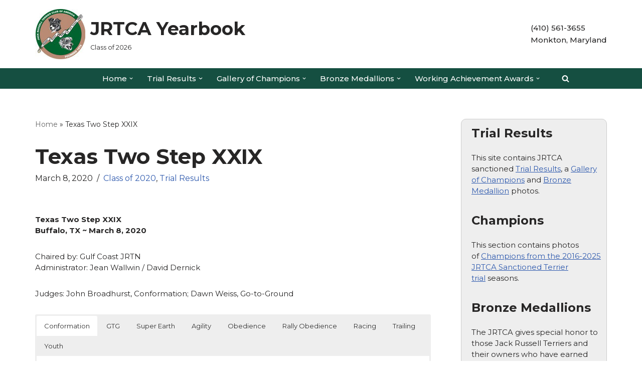

--- FILE ---
content_type: text/html; charset=UTF-8
request_url: https://www.jrtcayearbook.com/texas-two-step-xxix/
body_size: 148777
content:
<!DOCTYPE html>
<html lang="en-US">

<head>
	
	<meta charset="UTF-8">
	<meta name="viewport" content="width=device-width, initial-scale=1, minimum-scale=1">
	<link rel="profile" href="http://gmpg.org/xfn/11">
		<meta name='robots' content='index, follow, max-image-preview:large, max-snippet:-1, max-video-preview:-1' />

	<!-- This site is optimized with the Yoast SEO plugin v26.8 - https://yoast.com/product/yoast-seo-wordpress/ -->
	<title>Texas Two Step XXIX - JRTCA Yearbook</title>
	<link rel="canonical" href="https://www.jrtcayearbook.com/texas-two-step-xxix/" />
	<meta property="og:locale" content="en_US" />
	<meta property="og:type" content="article" />
	<meta property="og:title" content="Texas Two Step XXIX - JRTCA Yearbook" />
	<meta property="og:description" content="Texas Two Step XXIX Buffalo, TX ~ March 8, 2020 Chaired by: Gulf Coast JRTN Administrator: Jean Wallwin / David Dernick Judges: John Broadhurst, Conformation; Dawn Weiss, Go-to-Ground" />
	<meta property="og:url" content="https://www.jrtcayearbook.com/texas-two-step-xxix/" />
	<meta property="og:site_name" content="JRTCA Yearbook" />
	<meta property="article:published_time" content="2020-03-08T15:23:27+00:00" />
	<meta property="article:modified_time" content="2020-12-07T19:12:35+00:00" />
	<meta name="author" content="JRTCA Administrator" />
	<meta name="twitter:card" content="summary_large_image" />
	<meta name="twitter:label1" content="Written by" />
	<meta name="twitter:data1" content="JRTCA Administrator" />
	<meta name="twitter:label2" content="Est. reading time" />
	<meta name="twitter:data2" content="22 minutes" />
	<script type="application/ld+json" class="yoast-schema-graph">{"@context":"https://schema.org","@graph":[{"@type":"Article","@id":"https://www.jrtcayearbook.com/texas-two-step-xxix/#article","isPartOf":{"@id":"https://www.jrtcayearbook.com/texas-two-step-xxix/"},"author":{"name":"JRTCA Administrator","@id":"https://www.jrtcayearbook.com/#/schema/person/685e392af08e8c8672b9376caa4c4984"},"headline":"Texas Two Step XXIX","datePublished":"2020-03-08T15:23:27+00:00","dateModified":"2020-12-07T19:12:35+00:00","mainEntityOfPage":{"@id":"https://www.jrtcayearbook.com/texas-two-step-xxix/"},"wordCount":4488,"articleSection":["Class of 2020","Trial Results"],"inLanguage":"en-US"},{"@type":"WebPage","@id":"https://www.jrtcayearbook.com/texas-two-step-xxix/","url":"https://www.jrtcayearbook.com/texas-two-step-xxix/","name":"Texas Two Step XXIX - JRTCA Yearbook","isPartOf":{"@id":"https://www.jrtcayearbook.com/#website"},"datePublished":"2020-03-08T15:23:27+00:00","dateModified":"2020-12-07T19:12:35+00:00","author":{"@id":"https://www.jrtcayearbook.com/#/schema/person/685e392af08e8c8672b9376caa4c4984"},"breadcrumb":{"@id":"https://www.jrtcayearbook.com/texas-two-step-xxix/#breadcrumb"},"inLanguage":"en-US","potentialAction":[{"@type":"ReadAction","target":["https://www.jrtcayearbook.com/texas-two-step-xxix/"]}]},{"@type":"BreadcrumbList","@id":"https://www.jrtcayearbook.com/texas-two-step-xxix/#breadcrumb","itemListElement":[{"@type":"ListItem","position":1,"name":"Home","item":"https://www.jrtcayearbook.com/"},{"@type":"ListItem","position":2,"name":"Texas Two Step XXIX"}]},{"@type":"WebSite","@id":"https://www.jrtcayearbook.com/#website","url":"https://www.jrtcayearbook.com/","name":"JRTCA Yearbook","description":"Class of 2026","potentialAction":[{"@type":"SearchAction","target":{"@type":"EntryPoint","urlTemplate":"https://www.jrtcayearbook.com/?s={search_term_string}"},"query-input":{"@type":"PropertyValueSpecification","valueRequired":true,"valueName":"search_term_string"}}],"inLanguage":"en-US"},{"@type":"Person","@id":"https://www.jrtcayearbook.com/#/schema/person/685e392af08e8c8672b9376caa4c4984","name":"JRTCA Administrator","image":{"@type":"ImageObject","inLanguage":"en-US","@id":"https://www.jrtcayearbook.com/#/schema/person/image/","url":"https://secure.gravatar.com/avatar/ead1988f45f597bc147a25ae00c949adab05811c35e69217332b4ff7e97a0a30?s=96&d=mm&r=g","contentUrl":"https://secure.gravatar.com/avatar/ead1988f45f597bc147a25ae00c949adab05811c35e69217332b4ff7e97a0a30?s=96&d=mm&r=g","caption":"JRTCA Administrator"},"url":"https://www.jrtcayearbook.com/author/jrtcaadm76/"}]}</script>
	<!-- / Yoast SEO plugin. -->


<link rel='dns-prefetch' href='//fonts.googleapis.com' />
<link rel="alternate" type="application/rss+xml" title="JRTCA Yearbook &raquo; Feed" href="https://www.jrtcayearbook.com/feed/" />
<link rel="alternate" type="application/rss+xml" title="JRTCA Yearbook &raquo; Comments Feed" href="https://www.jrtcayearbook.com/comments/feed/" />
<link rel="alternate" title="oEmbed (JSON)" type="application/json+oembed" href="https://www.jrtcayearbook.com/wp-json/oembed/1.0/embed?url=https%3A%2F%2Fwww.jrtcayearbook.com%2Ftexas-two-step-xxix%2F" />
<link rel="alternate" title="oEmbed (XML)" type="text/xml+oembed" href="https://www.jrtcayearbook.com/wp-json/oembed/1.0/embed?url=https%3A%2F%2Fwww.jrtcayearbook.com%2Ftexas-two-step-xxix%2F&#038;format=xml" />
		<!-- This site uses the Google Analytics by MonsterInsights plugin v9.11.1 - Using Analytics tracking - https://www.monsterinsights.com/ -->
							<script src="//www.googletagmanager.com/gtag/js?id=G-DNXEZVKFEW"  data-cfasync="false" data-wpfc-render="false" async></script>
			<script data-cfasync="false" data-wpfc-render="false">
				var mi_version = '9.11.1';
				var mi_track_user = true;
				var mi_no_track_reason = '';
								var MonsterInsightsDefaultLocations = {"page_location":"https:\/\/www.jrtcayearbook.com\/texas-two-step-xxix\/"};
								if ( typeof MonsterInsightsPrivacyGuardFilter === 'function' ) {
					var MonsterInsightsLocations = (typeof MonsterInsightsExcludeQuery === 'object') ? MonsterInsightsPrivacyGuardFilter( MonsterInsightsExcludeQuery ) : MonsterInsightsPrivacyGuardFilter( MonsterInsightsDefaultLocations );
				} else {
					var MonsterInsightsLocations = (typeof MonsterInsightsExcludeQuery === 'object') ? MonsterInsightsExcludeQuery : MonsterInsightsDefaultLocations;
				}

								var disableStrs = [
										'ga-disable-G-DNXEZVKFEW',
									];

				/* Function to detect opted out users */
				function __gtagTrackerIsOptedOut() {
					for (var index = 0; index < disableStrs.length; index++) {
						if (document.cookie.indexOf(disableStrs[index] + '=true') > -1) {
							return true;
						}
					}

					return false;
				}

				/* Disable tracking if the opt-out cookie exists. */
				if (__gtagTrackerIsOptedOut()) {
					for (var index = 0; index < disableStrs.length; index++) {
						window[disableStrs[index]] = true;
					}
				}

				/* Opt-out function */
				function __gtagTrackerOptout() {
					for (var index = 0; index < disableStrs.length; index++) {
						document.cookie = disableStrs[index] + '=true; expires=Thu, 31 Dec 2099 23:59:59 UTC; path=/';
						window[disableStrs[index]] = true;
					}
				}

				if ('undefined' === typeof gaOptout) {
					function gaOptout() {
						__gtagTrackerOptout();
					}
				}
								window.dataLayer = window.dataLayer || [];

				window.MonsterInsightsDualTracker = {
					helpers: {},
					trackers: {},
				};
				if (mi_track_user) {
					function __gtagDataLayer() {
						dataLayer.push(arguments);
					}

					function __gtagTracker(type, name, parameters) {
						if (!parameters) {
							parameters = {};
						}

						if (parameters.send_to) {
							__gtagDataLayer.apply(null, arguments);
							return;
						}

						if (type === 'event') {
														parameters.send_to = monsterinsights_frontend.v4_id;
							var hookName = name;
							if (typeof parameters['event_category'] !== 'undefined') {
								hookName = parameters['event_category'] + ':' + name;
							}

							if (typeof MonsterInsightsDualTracker.trackers[hookName] !== 'undefined') {
								MonsterInsightsDualTracker.trackers[hookName](parameters);
							} else {
								__gtagDataLayer('event', name, parameters);
							}
							
						} else {
							__gtagDataLayer.apply(null, arguments);
						}
					}

					__gtagTracker('js', new Date());
					__gtagTracker('set', {
						'developer_id.dZGIzZG': true,
											});
					if ( MonsterInsightsLocations.page_location ) {
						__gtagTracker('set', MonsterInsightsLocations);
					}
										__gtagTracker('config', 'G-DNXEZVKFEW', {"forceSSL":"true"} );
										window.gtag = __gtagTracker;										(function () {
						/* https://developers.google.com/analytics/devguides/collection/analyticsjs/ */
						/* ga and __gaTracker compatibility shim. */
						var noopfn = function () {
							return null;
						};
						var newtracker = function () {
							return new Tracker();
						};
						var Tracker = function () {
							return null;
						};
						var p = Tracker.prototype;
						p.get = noopfn;
						p.set = noopfn;
						p.send = function () {
							var args = Array.prototype.slice.call(arguments);
							args.unshift('send');
							__gaTracker.apply(null, args);
						};
						var __gaTracker = function () {
							var len = arguments.length;
							if (len === 0) {
								return;
							}
							var f = arguments[len - 1];
							if (typeof f !== 'object' || f === null || typeof f.hitCallback !== 'function') {
								if ('send' === arguments[0]) {
									var hitConverted, hitObject = false, action;
									if ('event' === arguments[1]) {
										if ('undefined' !== typeof arguments[3]) {
											hitObject = {
												'eventAction': arguments[3],
												'eventCategory': arguments[2],
												'eventLabel': arguments[4],
												'value': arguments[5] ? arguments[5] : 1,
											}
										}
									}
									if ('pageview' === arguments[1]) {
										if ('undefined' !== typeof arguments[2]) {
											hitObject = {
												'eventAction': 'page_view',
												'page_path': arguments[2],
											}
										}
									}
									if (typeof arguments[2] === 'object') {
										hitObject = arguments[2];
									}
									if (typeof arguments[5] === 'object') {
										Object.assign(hitObject, arguments[5]);
									}
									if ('undefined' !== typeof arguments[1].hitType) {
										hitObject = arguments[1];
										if ('pageview' === hitObject.hitType) {
											hitObject.eventAction = 'page_view';
										}
									}
									if (hitObject) {
										action = 'timing' === arguments[1].hitType ? 'timing_complete' : hitObject.eventAction;
										hitConverted = mapArgs(hitObject);
										__gtagTracker('event', action, hitConverted);
									}
								}
								return;
							}

							function mapArgs(args) {
								var arg, hit = {};
								var gaMap = {
									'eventCategory': 'event_category',
									'eventAction': 'event_action',
									'eventLabel': 'event_label',
									'eventValue': 'event_value',
									'nonInteraction': 'non_interaction',
									'timingCategory': 'event_category',
									'timingVar': 'name',
									'timingValue': 'value',
									'timingLabel': 'event_label',
									'page': 'page_path',
									'location': 'page_location',
									'title': 'page_title',
									'referrer' : 'page_referrer',
								};
								for (arg in args) {
																		if (!(!args.hasOwnProperty(arg) || !gaMap.hasOwnProperty(arg))) {
										hit[gaMap[arg]] = args[arg];
									} else {
										hit[arg] = args[arg];
									}
								}
								return hit;
							}

							try {
								f.hitCallback();
							} catch (ex) {
							}
						};
						__gaTracker.create = newtracker;
						__gaTracker.getByName = newtracker;
						__gaTracker.getAll = function () {
							return [];
						};
						__gaTracker.remove = noopfn;
						__gaTracker.loaded = true;
						window['__gaTracker'] = __gaTracker;
					})();
									} else {
										console.log("");
					(function () {
						function __gtagTracker() {
							return null;
						}

						window['__gtagTracker'] = __gtagTracker;
						window['gtag'] = __gtagTracker;
					})();
									}
			</script>
							<!-- / Google Analytics by MonsterInsights -->
		<style id='wp-img-auto-sizes-contain-inline-css'>
img:is([sizes=auto i],[sizes^="auto," i]){contain-intrinsic-size:3000px 1500px}
/*# sourceURL=wp-img-auto-sizes-contain-inline-css */
</style>
<style id='wp-emoji-styles-inline-css'>

	img.wp-smiley, img.emoji {
		display: inline !important;
		border: none !important;
		box-shadow: none !important;
		height: 1em !important;
		width: 1em !important;
		margin: 0 0.07em !important;
		vertical-align: -0.1em !important;
		background: none !important;
		padding: 0 !important;
	}
/*# sourceURL=wp-emoji-styles-inline-css */
</style>
<style id='wp-block-library-inline-css'>
:root{--wp-block-synced-color:#7a00df;--wp-block-synced-color--rgb:122,0,223;--wp-bound-block-color:var(--wp-block-synced-color);--wp-editor-canvas-background:#ddd;--wp-admin-theme-color:#007cba;--wp-admin-theme-color--rgb:0,124,186;--wp-admin-theme-color-darker-10:#006ba1;--wp-admin-theme-color-darker-10--rgb:0,107,160.5;--wp-admin-theme-color-darker-20:#005a87;--wp-admin-theme-color-darker-20--rgb:0,90,135;--wp-admin-border-width-focus:2px}@media (min-resolution:192dpi){:root{--wp-admin-border-width-focus:1.5px}}.wp-element-button{cursor:pointer}:root .has-very-light-gray-background-color{background-color:#eee}:root .has-very-dark-gray-background-color{background-color:#313131}:root .has-very-light-gray-color{color:#eee}:root .has-very-dark-gray-color{color:#313131}:root .has-vivid-green-cyan-to-vivid-cyan-blue-gradient-background{background:linear-gradient(135deg,#00d084,#0693e3)}:root .has-purple-crush-gradient-background{background:linear-gradient(135deg,#34e2e4,#4721fb 50%,#ab1dfe)}:root .has-hazy-dawn-gradient-background{background:linear-gradient(135deg,#faaca8,#dad0ec)}:root .has-subdued-olive-gradient-background{background:linear-gradient(135deg,#fafae1,#67a671)}:root .has-atomic-cream-gradient-background{background:linear-gradient(135deg,#fdd79a,#004a59)}:root .has-nightshade-gradient-background{background:linear-gradient(135deg,#330968,#31cdcf)}:root .has-midnight-gradient-background{background:linear-gradient(135deg,#020381,#2874fc)}:root{--wp--preset--font-size--normal:16px;--wp--preset--font-size--huge:42px}.has-regular-font-size{font-size:1em}.has-larger-font-size{font-size:2.625em}.has-normal-font-size{font-size:var(--wp--preset--font-size--normal)}.has-huge-font-size{font-size:var(--wp--preset--font-size--huge)}.has-text-align-center{text-align:center}.has-text-align-left{text-align:left}.has-text-align-right{text-align:right}.has-fit-text{white-space:nowrap!important}#end-resizable-editor-section{display:none}.aligncenter{clear:both}.items-justified-left{justify-content:flex-start}.items-justified-center{justify-content:center}.items-justified-right{justify-content:flex-end}.items-justified-space-between{justify-content:space-between}.screen-reader-text{border:0;clip-path:inset(50%);height:1px;margin:-1px;overflow:hidden;padding:0;position:absolute;width:1px;word-wrap:normal!important}.screen-reader-text:focus{background-color:#ddd;clip-path:none;color:#444;display:block;font-size:1em;height:auto;left:5px;line-height:normal;padding:15px 23px 14px;text-decoration:none;top:5px;width:auto;z-index:100000}html :where(.has-border-color){border-style:solid}html :where([style*=border-top-color]){border-top-style:solid}html :where([style*=border-right-color]){border-right-style:solid}html :where([style*=border-bottom-color]){border-bottom-style:solid}html :where([style*=border-left-color]){border-left-style:solid}html :where([style*=border-width]){border-style:solid}html :where([style*=border-top-width]){border-top-style:solid}html :where([style*=border-right-width]){border-right-style:solid}html :where([style*=border-bottom-width]){border-bottom-style:solid}html :where([style*=border-left-width]){border-left-style:solid}html :where(img[class*=wp-image-]){height:auto;max-width:100%}:where(figure){margin:0 0 1em}html :where(.is-position-sticky){--wp-admin--admin-bar--position-offset:var(--wp-admin--admin-bar--height,0px)}@media screen and (max-width:600px){html :where(.is-position-sticky){--wp-admin--admin-bar--position-offset:0px}}

/*# sourceURL=wp-block-library-inline-css */
</style><style id='wp-block-categories-inline-css'>
.wp-block-categories{box-sizing:border-box}.wp-block-categories.alignleft{margin-right:2em}.wp-block-categories.alignright{margin-left:2em}.wp-block-categories.wp-block-categories-dropdown.aligncenter{text-align:center}.wp-block-categories .wp-block-categories__label{display:block;width:100%}
/*# sourceURL=https://www.jrtcayearbook.com/wp-includes/blocks/categories/style.min.css */
</style>
<style id='wp-block-heading-inline-css'>
h1:where(.wp-block-heading).has-background,h2:where(.wp-block-heading).has-background,h3:where(.wp-block-heading).has-background,h4:where(.wp-block-heading).has-background,h5:where(.wp-block-heading).has-background,h6:where(.wp-block-heading).has-background{padding:1.25em 2.375em}h1.has-text-align-left[style*=writing-mode]:where([style*=vertical-lr]),h1.has-text-align-right[style*=writing-mode]:where([style*=vertical-rl]),h2.has-text-align-left[style*=writing-mode]:where([style*=vertical-lr]),h2.has-text-align-right[style*=writing-mode]:where([style*=vertical-rl]),h3.has-text-align-left[style*=writing-mode]:where([style*=vertical-lr]),h3.has-text-align-right[style*=writing-mode]:where([style*=vertical-rl]),h4.has-text-align-left[style*=writing-mode]:where([style*=vertical-lr]),h4.has-text-align-right[style*=writing-mode]:where([style*=vertical-rl]),h5.has-text-align-left[style*=writing-mode]:where([style*=vertical-lr]),h5.has-text-align-right[style*=writing-mode]:where([style*=vertical-rl]),h6.has-text-align-left[style*=writing-mode]:where([style*=vertical-lr]),h6.has-text-align-right[style*=writing-mode]:where([style*=vertical-rl]){rotate:180deg}
/*# sourceURL=https://www.jrtcayearbook.com/wp-includes/blocks/heading/style.min.css */
</style>
<style id='wp-block-group-inline-css'>
.wp-block-group{box-sizing:border-box}:where(.wp-block-group.wp-block-group-is-layout-constrained){position:relative}
/*# sourceURL=https://www.jrtcayearbook.com/wp-includes/blocks/group/style.min.css */
</style>
<style id='wp-block-paragraph-inline-css'>
.is-small-text{font-size:.875em}.is-regular-text{font-size:1em}.is-large-text{font-size:2.25em}.is-larger-text{font-size:3em}.has-drop-cap:not(:focus):first-letter{float:left;font-size:8.4em;font-style:normal;font-weight:100;line-height:.68;margin:.05em .1em 0 0;text-transform:uppercase}body.rtl .has-drop-cap:not(:focus):first-letter{float:none;margin-left:.1em}p.has-drop-cap.has-background{overflow:hidden}:root :where(p.has-background){padding:1.25em 2.375em}:where(p.has-text-color:not(.has-link-color)) a{color:inherit}p.has-text-align-left[style*="writing-mode:vertical-lr"],p.has-text-align-right[style*="writing-mode:vertical-rl"]{rotate:180deg}
/*# sourceURL=https://www.jrtcayearbook.com/wp-includes/blocks/paragraph/style.min.css */
</style>
<style id='global-styles-inline-css'>
:root{--wp--preset--aspect-ratio--square: 1;--wp--preset--aspect-ratio--4-3: 4/3;--wp--preset--aspect-ratio--3-4: 3/4;--wp--preset--aspect-ratio--3-2: 3/2;--wp--preset--aspect-ratio--2-3: 2/3;--wp--preset--aspect-ratio--16-9: 16/9;--wp--preset--aspect-ratio--9-16: 9/16;--wp--preset--color--black: #000000;--wp--preset--color--cyan-bluish-gray: #abb8c3;--wp--preset--color--white: #ffffff;--wp--preset--color--pale-pink: #f78da7;--wp--preset--color--vivid-red: #cf2e2e;--wp--preset--color--luminous-vivid-orange: #ff6900;--wp--preset--color--luminous-vivid-amber: #fcb900;--wp--preset--color--light-green-cyan: #7bdcb5;--wp--preset--color--vivid-green-cyan: #00d084;--wp--preset--color--pale-cyan-blue: #8ed1fc;--wp--preset--color--vivid-cyan-blue: #0693e3;--wp--preset--color--vivid-purple: #9b51e0;--wp--preset--color--neve-link-color: var(--nv-primary-accent);--wp--preset--color--neve-link-hover-color: var(--nv-secondary-accent);--wp--preset--color--nv-site-bg: var(--nv-site-bg);--wp--preset--color--nv-light-bg: var(--nv-light-bg);--wp--preset--color--nv-dark-bg: var(--nv-dark-bg);--wp--preset--color--neve-text-color: var(--nv-text-color);--wp--preset--color--nv-text-dark-bg: var(--nv-text-dark-bg);--wp--preset--color--nv-c-1: var(--nv-c-1);--wp--preset--color--nv-c-2: var(--nv-c-2);--wp--preset--gradient--vivid-cyan-blue-to-vivid-purple: linear-gradient(135deg,rgb(6,147,227) 0%,rgb(155,81,224) 100%);--wp--preset--gradient--light-green-cyan-to-vivid-green-cyan: linear-gradient(135deg,rgb(122,220,180) 0%,rgb(0,208,130) 100%);--wp--preset--gradient--luminous-vivid-amber-to-luminous-vivid-orange: linear-gradient(135deg,rgb(252,185,0) 0%,rgb(255,105,0) 100%);--wp--preset--gradient--luminous-vivid-orange-to-vivid-red: linear-gradient(135deg,rgb(255,105,0) 0%,rgb(207,46,46) 100%);--wp--preset--gradient--very-light-gray-to-cyan-bluish-gray: linear-gradient(135deg,rgb(238,238,238) 0%,rgb(169,184,195) 100%);--wp--preset--gradient--cool-to-warm-spectrum: linear-gradient(135deg,rgb(74,234,220) 0%,rgb(151,120,209) 20%,rgb(207,42,186) 40%,rgb(238,44,130) 60%,rgb(251,105,98) 80%,rgb(254,248,76) 100%);--wp--preset--gradient--blush-light-purple: linear-gradient(135deg,rgb(255,206,236) 0%,rgb(152,150,240) 100%);--wp--preset--gradient--blush-bordeaux: linear-gradient(135deg,rgb(254,205,165) 0%,rgb(254,45,45) 50%,rgb(107,0,62) 100%);--wp--preset--gradient--luminous-dusk: linear-gradient(135deg,rgb(255,203,112) 0%,rgb(199,81,192) 50%,rgb(65,88,208) 100%);--wp--preset--gradient--pale-ocean: linear-gradient(135deg,rgb(255,245,203) 0%,rgb(182,227,212) 50%,rgb(51,167,181) 100%);--wp--preset--gradient--electric-grass: linear-gradient(135deg,rgb(202,248,128) 0%,rgb(113,206,126) 100%);--wp--preset--gradient--midnight: linear-gradient(135deg,rgb(2,3,129) 0%,rgb(40,116,252) 100%);--wp--preset--font-size--small: 13px;--wp--preset--font-size--medium: 20px;--wp--preset--font-size--large: 36px;--wp--preset--font-size--x-large: 42px;--wp--preset--spacing--20: 0.44rem;--wp--preset--spacing--30: 0.67rem;--wp--preset--spacing--40: 1rem;--wp--preset--spacing--50: 1.5rem;--wp--preset--spacing--60: 2.25rem;--wp--preset--spacing--70: 3.38rem;--wp--preset--spacing--80: 5.06rem;--wp--preset--shadow--natural: 6px 6px 9px rgba(0, 0, 0, 0.2);--wp--preset--shadow--deep: 12px 12px 50px rgba(0, 0, 0, 0.4);--wp--preset--shadow--sharp: 6px 6px 0px rgba(0, 0, 0, 0.2);--wp--preset--shadow--outlined: 6px 6px 0px -3px rgb(255, 255, 255), 6px 6px rgb(0, 0, 0);--wp--preset--shadow--crisp: 6px 6px 0px rgb(0, 0, 0);}:where(.is-layout-flex){gap: 0.5em;}:where(.is-layout-grid){gap: 0.5em;}body .is-layout-flex{display: flex;}.is-layout-flex{flex-wrap: wrap;align-items: center;}.is-layout-flex > :is(*, div){margin: 0;}body .is-layout-grid{display: grid;}.is-layout-grid > :is(*, div){margin: 0;}:where(.wp-block-columns.is-layout-flex){gap: 2em;}:where(.wp-block-columns.is-layout-grid){gap: 2em;}:where(.wp-block-post-template.is-layout-flex){gap: 1.25em;}:where(.wp-block-post-template.is-layout-grid){gap: 1.25em;}.has-black-color{color: var(--wp--preset--color--black) !important;}.has-cyan-bluish-gray-color{color: var(--wp--preset--color--cyan-bluish-gray) !important;}.has-white-color{color: var(--wp--preset--color--white) !important;}.has-pale-pink-color{color: var(--wp--preset--color--pale-pink) !important;}.has-vivid-red-color{color: var(--wp--preset--color--vivid-red) !important;}.has-luminous-vivid-orange-color{color: var(--wp--preset--color--luminous-vivid-orange) !important;}.has-luminous-vivid-amber-color{color: var(--wp--preset--color--luminous-vivid-amber) !important;}.has-light-green-cyan-color{color: var(--wp--preset--color--light-green-cyan) !important;}.has-vivid-green-cyan-color{color: var(--wp--preset--color--vivid-green-cyan) !important;}.has-pale-cyan-blue-color{color: var(--wp--preset--color--pale-cyan-blue) !important;}.has-vivid-cyan-blue-color{color: var(--wp--preset--color--vivid-cyan-blue) !important;}.has-vivid-purple-color{color: var(--wp--preset--color--vivid-purple) !important;}.has-neve-link-color-color{color: var(--wp--preset--color--neve-link-color) !important;}.has-neve-link-hover-color-color{color: var(--wp--preset--color--neve-link-hover-color) !important;}.has-nv-site-bg-color{color: var(--wp--preset--color--nv-site-bg) !important;}.has-nv-light-bg-color{color: var(--wp--preset--color--nv-light-bg) !important;}.has-nv-dark-bg-color{color: var(--wp--preset--color--nv-dark-bg) !important;}.has-neve-text-color-color{color: var(--wp--preset--color--neve-text-color) !important;}.has-nv-text-dark-bg-color{color: var(--wp--preset--color--nv-text-dark-bg) !important;}.has-nv-c-1-color{color: var(--wp--preset--color--nv-c-1) !important;}.has-nv-c-2-color{color: var(--wp--preset--color--nv-c-2) !important;}.has-black-background-color{background-color: var(--wp--preset--color--black) !important;}.has-cyan-bluish-gray-background-color{background-color: var(--wp--preset--color--cyan-bluish-gray) !important;}.has-white-background-color{background-color: var(--wp--preset--color--white) !important;}.has-pale-pink-background-color{background-color: var(--wp--preset--color--pale-pink) !important;}.has-vivid-red-background-color{background-color: var(--wp--preset--color--vivid-red) !important;}.has-luminous-vivid-orange-background-color{background-color: var(--wp--preset--color--luminous-vivid-orange) !important;}.has-luminous-vivid-amber-background-color{background-color: var(--wp--preset--color--luminous-vivid-amber) !important;}.has-light-green-cyan-background-color{background-color: var(--wp--preset--color--light-green-cyan) !important;}.has-vivid-green-cyan-background-color{background-color: var(--wp--preset--color--vivid-green-cyan) !important;}.has-pale-cyan-blue-background-color{background-color: var(--wp--preset--color--pale-cyan-blue) !important;}.has-vivid-cyan-blue-background-color{background-color: var(--wp--preset--color--vivid-cyan-blue) !important;}.has-vivid-purple-background-color{background-color: var(--wp--preset--color--vivid-purple) !important;}.has-neve-link-color-background-color{background-color: var(--wp--preset--color--neve-link-color) !important;}.has-neve-link-hover-color-background-color{background-color: var(--wp--preset--color--neve-link-hover-color) !important;}.has-nv-site-bg-background-color{background-color: var(--wp--preset--color--nv-site-bg) !important;}.has-nv-light-bg-background-color{background-color: var(--wp--preset--color--nv-light-bg) !important;}.has-nv-dark-bg-background-color{background-color: var(--wp--preset--color--nv-dark-bg) !important;}.has-neve-text-color-background-color{background-color: var(--wp--preset--color--neve-text-color) !important;}.has-nv-text-dark-bg-background-color{background-color: var(--wp--preset--color--nv-text-dark-bg) !important;}.has-nv-c-1-background-color{background-color: var(--wp--preset--color--nv-c-1) !important;}.has-nv-c-2-background-color{background-color: var(--wp--preset--color--nv-c-2) !important;}.has-black-border-color{border-color: var(--wp--preset--color--black) !important;}.has-cyan-bluish-gray-border-color{border-color: var(--wp--preset--color--cyan-bluish-gray) !important;}.has-white-border-color{border-color: var(--wp--preset--color--white) !important;}.has-pale-pink-border-color{border-color: var(--wp--preset--color--pale-pink) !important;}.has-vivid-red-border-color{border-color: var(--wp--preset--color--vivid-red) !important;}.has-luminous-vivid-orange-border-color{border-color: var(--wp--preset--color--luminous-vivid-orange) !important;}.has-luminous-vivid-amber-border-color{border-color: var(--wp--preset--color--luminous-vivid-amber) !important;}.has-light-green-cyan-border-color{border-color: var(--wp--preset--color--light-green-cyan) !important;}.has-vivid-green-cyan-border-color{border-color: var(--wp--preset--color--vivid-green-cyan) !important;}.has-pale-cyan-blue-border-color{border-color: var(--wp--preset--color--pale-cyan-blue) !important;}.has-vivid-cyan-blue-border-color{border-color: var(--wp--preset--color--vivid-cyan-blue) !important;}.has-vivid-purple-border-color{border-color: var(--wp--preset--color--vivid-purple) !important;}.has-neve-link-color-border-color{border-color: var(--wp--preset--color--neve-link-color) !important;}.has-neve-link-hover-color-border-color{border-color: var(--wp--preset--color--neve-link-hover-color) !important;}.has-nv-site-bg-border-color{border-color: var(--wp--preset--color--nv-site-bg) !important;}.has-nv-light-bg-border-color{border-color: var(--wp--preset--color--nv-light-bg) !important;}.has-nv-dark-bg-border-color{border-color: var(--wp--preset--color--nv-dark-bg) !important;}.has-neve-text-color-border-color{border-color: var(--wp--preset--color--neve-text-color) !important;}.has-nv-text-dark-bg-border-color{border-color: var(--wp--preset--color--nv-text-dark-bg) !important;}.has-nv-c-1-border-color{border-color: var(--wp--preset--color--nv-c-1) !important;}.has-nv-c-2-border-color{border-color: var(--wp--preset--color--nv-c-2) !important;}.has-vivid-cyan-blue-to-vivid-purple-gradient-background{background: var(--wp--preset--gradient--vivid-cyan-blue-to-vivid-purple) !important;}.has-light-green-cyan-to-vivid-green-cyan-gradient-background{background: var(--wp--preset--gradient--light-green-cyan-to-vivid-green-cyan) !important;}.has-luminous-vivid-amber-to-luminous-vivid-orange-gradient-background{background: var(--wp--preset--gradient--luminous-vivid-amber-to-luminous-vivid-orange) !important;}.has-luminous-vivid-orange-to-vivid-red-gradient-background{background: var(--wp--preset--gradient--luminous-vivid-orange-to-vivid-red) !important;}.has-very-light-gray-to-cyan-bluish-gray-gradient-background{background: var(--wp--preset--gradient--very-light-gray-to-cyan-bluish-gray) !important;}.has-cool-to-warm-spectrum-gradient-background{background: var(--wp--preset--gradient--cool-to-warm-spectrum) !important;}.has-blush-light-purple-gradient-background{background: var(--wp--preset--gradient--blush-light-purple) !important;}.has-blush-bordeaux-gradient-background{background: var(--wp--preset--gradient--blush-bordeaux) !important;}.has-luminous-dusk-gradient-background{background: var(--wp--preset--gradient--luminous-dusk) !important;}.has-pale-ocean-gradient-background{background: var(--wp--preset--gradient--pale-ocean) !important;}.has-electric-grass-gradient-background{background: var(--wp--preset--gradient--electric-grass) !important;}.has-midnight-gradient-background{background: var(--wp--preset--gradient--midnight) !important;}.has-small-font-size{font-size: var(--wp--preset--font-size--small) !important;}.has-medium-font-size{font-size: var(--wp--preset--font-size--medium) !important;}.has-large-font-size{font-size: var(--wp--preset--font-size--large) !important;}.has-x-large-font-size{font-size: var(--wp--preset--font-size--x-large) !important;}
/*# sourceURL=global-styles-inline-css */
</style>

<style id='classic-theme-styles-inline-css'>
/*! This file is auto-generated */
.wp-block-button__link{color:#fff;background-color:#32373c;border-radius:9999px;box-shadow:none;text-decoration:none;padding:calc(.667em + 2px) calc(1.333em + 2px);font-size:1.125em}.wp-block-file__button{background:#32373c;color:#fff;text-decoration:none}
/*# sourceURL=/wp-includes/css/classic-themes.min.css */
</style>
<link rel='stylesheet' id='neve-style-css' href='https://www.jrtcayearbook.com/wp-content/themes/neve/style-main-new.min.css?ver=4.2.2' media='all' />
<style id='neve-style-inline-css'>
.is-menu-sidebar .header-menu-sidebar { visibility: visible; }.is-menu-sidebar.menu_sidebar_slide_left .header-menu-sidebar { transform: translate3d(0, 0, 0); left: 0; }.is-menu-sidebar.menu_sidebar_slide_right .header-menu-sidebar { transform: translate3d(0, 0, 0); right: 0; }.is-menu-sidebar.menu_sidebar_pull_right .header-menu-sidebar, .is-menu-sidebar.menu_sidebar_pull_left .header-menu-sidebar { transform: translateX(0); }.is-menu-sidebar.menu_sidebar_dropdown .header-menu-sidebar { height: auto; }.is-menu-sidebar.menu_sidebar_dropdown .header-menu-sidebar-inner { max-height: 400px; padding: 20px 0; }.is-menu-sidebar.menu_sidebar_full_canvas .header-menu-sidebar { opacity: 1; }.header-menu-sidebar .menu-item-nav-search:not(.floating) { pointer-events: none; }.header-menu-sidebar .menu-item-nav-search .is-menu-sidebar { pointer-events: unset; }@media screen and (max-width: 960px) { .builder-item.cr .item--inner { --textalign: center; --justify: center; } }
.nv-meta-list li.meta:not(:last-child):after { content:"/" }.nv-meta-list .no-mobile{
			display:none;
		}.nv-meta-list li.last::after{
			content: ""!important;
		}@media (min-width: 769px) {
			.nv-meta-list .no-mobile {
				display: inline-block;
			}
			.nv-meta-list li.last:not(:last-child)::after {
		 		content: "/" !important;
			}
		}
 :root{ --container: 748px;--postwidth:100%; --primarybtnbg: var(--nv-primary-accent); --primarybtnhoverbg: var(--nv-primary-accent); --primarybtncolor: #fff; --secondarybtncolor: var(--nv-primary-accent); --primarybtnhovercolor: #fff; --secondarybtnhovercolor: var(--nv-primary-accent);--primarybtnborderradius:3px;--secondarybtnborderradius:3px;--secondarybtnborderwidth:3px;--btnpadding:13px 15px;--primarybtnpadding:13px 15px;--secondarybtnpadding:calc(13px - 3px) calc(15px - 3px); --bodyfontfamily: Montserrat; --bodyfontsize: 15px; --bodylineheight: 1.6em; --bodyletterspacing: 0px; --bodyfontweight: 400; --bodytexttransform: none; --h1fontsize: 36px; --h1fontweight: 700; --h1lineheight: 1.2em; --h1letterspacing: 0px; --h1texttransform: none; --h2fontsize: 28px; --h2fontweight: 700; --h2lineheight: 1.3; --h2letterspacing: 0px; --h2texttransform: none; --h3fontsize: 24px; --h3fontweight: 700; --h3lineheight: 1.4; --h3letterspacing: 0px; --h3texttransform: none; --h4fontsize: 20px; --h4fontweight: 700; --h4lineheight: 1.6; --h4letterspacing: 0px; --h4texttransform: none; --h5fontsize: 16px; --h5fontweight: 700; --h5lineheight: 1.6; --h5letterspacing: 0px; --h5texttransform: none; --h6fontsize: 14px; --h6fontweight: 700; --h6lineheight: 1.6; --h6letterspacing: 0px; --h6texttransform: none;--formfieldborderwidth:2px;--formfieldborderradius:3px; --formfieldbgcolor: var(--nv-site-bg); --formfieldbordercolor: #dddddd; --formfieldcolor: var(--nv-text-color);--formfieldpadding:10px 12px; } .nv-index-posts{ --borderradius:0px; } .has-neve-button-color-color{ color: var(--nv-primary-accent)!important; } .has-neve-button-color-background-color{ background-color: var(--nv-primary-accent)!important; } .single-post-container .alignfull > [class*="__inner-container"], .single-post-container .alignwide > [class*="__inner-container"]{ max-width:718px } .nv-meta-list{ --avatarsize: 20px; } .single .nv-meta-list{ --avatarsize: 20px; } .nv-post-cover{ --height: 250px;--padding:40px 15px;--justify: flex-start; --textalign: left; --valign: center; } .nv-post-cover .nv-title-meta-wrap, .nv-page-title-wrap, .entry-header{ --textalign: left; } .nv-is-boxed.nv-title-meta-wrap{ --padding:40px 15px; --bgcolor: var(--nv-dark-bg); } .nv-overlay{ --opacity: 50; --blendmode: normal; } .nv-is-boxed.nv-comments-wrap{ --padding:20px; } .nv-is-boxed.comment-respond{ --padding:20px; } .single:not(.single-product), .page{ --c-vspace:0 0 0 0;; } .scroll-to-top{ --color: var(--nv-text-dark-bg);--padding:8px 10px; --borderradius: 3px; --bgcolor: var(--nv-primary-accent); --hovercolor: var(--nv-text-dark-bg); --hoverbgcolor: var(--nv-primary-accent);--size:16px; } .global-styled{ --bgcolor: var(--nv-site-bg); } .header-top{ --rowbcolor: var(--nv-light-bg); --color: var(--nv-text-color); --bgcolor: var(--nv-site-bg); } .header-main{ --rowbcolor: var(--nv-light-bg); --color: var(--nv-text-color); } .header-bottom{ --rowbcolor: var(--nv-light-bg); --color: #ffffff; --bgcolor: #154f41; } .header-menu-sidebar-bg{ --justify: flex-start; --textalign: left;--flexg: 1;--wrapdropdownwidth: auto; --color: var(--nv-text-color); --bgcolor: var(--nv-site-bg); } .header-menu-sidebar{ width: 360px; } .builder-item--logo{ --maxwidth: 120px; --fs: 24px;--padding:10px 0;--margin:0; --textalign: left;--justify: flex-start; } .builder-item--nav-icon,.header-menu-sidebar .close-sidebar-panel .navbar-toggle{ --borderradius:0; } .builder-item--nav-icon{ --label-margin:0 5px 0 0;;--padding:10px 15px;--margin:0; } .builder-item--primary-menu{ --color: #ffffff; --hovercolor: #edd58d; --hovertextcolor: var(--nv-text-color); --activecolor: #e2e018; --spacing: 20px; --height: 25px;--padding:0;--margin:0; --fontsize: 1em; --lineheight: 1.6; --letterspacing: 0px; --fontweight: 500; --texttransform: none; --iconsize: 1em; } .hfg-is-group.has-primary-menu .inherit-ff{ --inheritedfw: 500; } .builder-item--custom_html{ --padding:0;--margin:0; --fontsize: 1em; --lineheight: 1.6; --letterspacing: 0px; --fontweight: 500; --texttransform: none; --iconsize: 1em; --textalign: left;--justify: flex-start; } .builder-item--header_search_responsive{ --iconsize: 15px; --formfieldfontsize: 14px;--formfieldborderwidth:2px;--formfieldborderradius:2px; --height: 40px;--padding:0 10px;--margin:0; } .footer-top-inner .row{ grid-template-columns:1fr 1fr 1fr; --valign: flex-start; } .footer-top{ --rowbcolor: var(--nv-light-bg); --color: var(--nv-text-color); --bgcolor: var(--nv-site-bg); } .footer-main-inner .row{ grid-template-columns:1fr 1fr 1fr; --valign: flex-start; } .footer-main{ --rowbcolor: var(--nv-light-bg); --color: var(--nv-text-color); --bgcolor: var(--nv-site-bg); } .footer-bottom-inner .row{ grid-template-columns:1fr 3fr 1fr; --valign: flex-start; } .footer-bottom{ --rowbcolor: var(--nv-light-bg); --color: var(--nv-text-dark-bg); --bgcolor: #154f41; } .builder-item--footer-one-widgets{ --padding:0;--margin:0; --textalign: center;--justify: center; } @media(min-width: 576px){ :root{ --container: 992px;--postwidth:100%;--btnpadding:13px 15px;--primarybtnpadding:13px 15px;--secondarybtnpadding:calc(13px - 3px) calc(15px - 3px); --bodyfontsize: 16px; --bodylineheight: 1.6em; --bodyletterspacing: 0px; --h1fontsize: 38px; --h1lineheight: 1.2em; --h1letterspacing: 0px; --h2fontsize: 30px; --h2lineheight: 1.2; --h2letterspacing: 0px; --h3fontsize: 26px; --h3lineheight: 1.4; --h3letterspacing: 0px; --h4fontsize: 22px; --h4lineheight: 1.5; --h4letterspacing: 0px; --h5fontsize: 18px; --h5lineheight: 1.6; --h5letterspacing: 0px; --h6fontsize: 14px; --h6lineheight: 1.6; --h6letterspacing: 0px; } .single-post-container .alignfull > [class*="__inner-container"], .single-post-container .alignwide > [class*="__inner-container"]{ max-width:962px } .nv-meta-list{ --avatarsize: 20px; } .single .nv-meta-list{ --avatarsize: 20px; } .nv-post-cover{ --height: 320px;--padding:60px 30px;--justify: flex-start; --textalign: left; --valign: center; } .nv-post-cover .nv-title-meta-wrap, .nv-page-title-wrap, .entry-header{ --textalign: left; } .nv-is-boxed.nv-title-meta-wrap{ --padding:60px 30px; } .nv-is-boxed.nv-comments-wrap{ --padding:30px; } .nv-is-boxed.comment-respond{ --padding:30px; } .single:not(.single-product), .page{ --c-vspace:0 0 0 0;; } .scroll-to-top{ --padding:8px 10px;--size:16px; } .header-menu-sidebar-bg{ --justify: flex-start; --textalign: left;--flexg: 1;--wrapdropdownwidth: auto; } .header-menu-sidebar{ width: 360px; } .builder-item--logo{ --maxwidth: 120px; --fs: 24px;--padding:10px 0;--margin:0; --textalign: left;--justify: flex-start; } .builder-item--nav-icon{ --label-margin:0 5px 0 0;;--padding:10px 15px;--margin:0; } .builder-item--primary-menu{ --spacing: 20px; --height: 25px;--padding:0;--margin:0; --fontsize: 1em; --lineheight: 1.6; --letterspacing: 0px; --iconsize: 1em; } .builder-item--custom_html{ --padding:0;--margin:0; --fontsize: 1em; --lineheight: 1.6; --letterspacing: 0px; --iconsize: 1em; --textalign: left;--justify: flex-start; } .builder-item--header_search_responsive{ --formfieldfontsize: 14px;--formfieldborderwidth:2px;--formfieldborderradius:2px; --height: 40px;--padding:0 10px;--margin:0; } .builder-item--footer-one-widgets{ --padding:0;--margin:0; --textalign: left;--justify: flex-start; } }@media(min-width: 960px){ :root{ --container: 1170px;--postwidth:100%;--btnpadding:13px 15px;--primarybtnpadding:13px 15px;--secondarybtnpadding:calc(13px - 3px) calc(15px - 3px); --bodyfontsize: 15px; --bodylineheight: 1.5em; --bodyletterspacing: 0px; --h1fontsize: 42px; --h1lineheight: 1.1em; --h1letterspacing: 0px; --h2fontsize: 32px; --h2lineheight: 1.2; --h2letterspacing: 0px; --h3fontsize: 28px; --h3lineheight: 1.4; --h3letterspacing: 0px; --h4fontsize: 24px; --h4lineheight: 1.5; --h4letterspacing: 0px; --h5fontsize: 20px; --h5lineheight: 1.6; --h5letterspacing: 0px; --h6fontsize: 16px; --h6lineheight: 1.6; --h6letterspacing: 0px; } body:not(.single):not(.archive):not(.blog):not(.search):not(.error404) .neve-main > .container .col, body.post-type-archive-course .neve-main > .container .col, body.post-type-archive-llms_membership .neve-main > .container .col{ max-width: 70%; } body:not(.single):not(.archive):not(.blog):not(.search):not(.error404) .nv-sidebar-wrap, body.post-type-archive-course .nv-sidebar-wrap, body.post-type-archive-llms_membership .nv-sidebar-wrap{ max-width: 30%; } .neve-main > .archive-container .nv-index-posts.col{ max-width: 70%; } .neve-main > .archive-container .nv-sidebar-wrap{ max-width: 30%; } .neve-main > .single-post-container .nv-single-post-wrap.col{ max-width: 70%; } .single-post-container .alignfull > [class*="__inner-container"], .single-post-container .alignwide > [class*="__inner-container"]{ max-width:789px } .container-fluid.single-post-container .alignfull > [class*="__inner-container"], .container-fluid.single-post-container .alignwide > [class*="__inner-container"]{ max-width:calc(70% + 15px) } .neve-main > .single-post-container .nv-sidebar-wrap{ max-width: 30%; } .nv-meta-list{ --avatarsize: 20px; } .single .nv-meta-list{ --avatarsize: 20px; } .single .nv-meta-list li{ --fontsize: 16px; } .nv-post-cover{ --height: 400px;--padding:60px 40px;--justify: flex-start; --textalign: left; --valign: center; } .nv-post-cover .nv-title-meta-wrap, .nv-page-title-wrap, .entry-header{ --textalign: left; } .nv-is-boxed.nv-title-meta-wrap{ --padding:60px 40px; } .nv-is-boxed.nv-comments-wrap{ --padding:40px; } .nv-is-boxed.comment-respond{ --padding:40px; } .single:not(.single-product), .page{ --c-vspace:0 0 0 0;; } .scroll-to-top{ --padding:8px 10px;--size:16px; } .header-menu-sidebar-bg{ --justify: flex-start; --textalign: left;--flexg: 1;--wrapdropdownwidth: auto; } .header-menu-sidebar{ width: 360px; } .builder-item--logo{ --maxwidth: 150px; --fs: 24px;--padding:10px 0;--margin:0; --textalign: left;--justify: flex-start; } .builder-item--nav-icon{ --label-margin:0 5px 0 0;;--padding:10px 15px;--margin:0; } .builder-item--primary-menu{ --spacing: 20px; --height: 25px;--padding:0;--margin:0; --fontsize: 1em; --lineheight: 1.6; --letterspacing: 0px; --iconsize: 1em; } .builder-item--custom_html{ --padding:0;--margin:0; --fontsize: 1em; --lineheight: 1.6; --letterspacing: 0px; --iconsize: 1em; --textalign: left;--justify: flex-start; } .builder-item--header_search_responsive{ --formfieldfontsize: 14px;--formfieldborderwidth:2px;--formfieldborderradius:2px; --height: 40px;--padding:0 10px;--margin:0; } .builder-item--footer-one-widgets{ --padding:0;--margin:0; --textalign: center;--justify: center; } }.scroll-to-top {right: 20px; border: none; position: fixed; bottom: 30px; display: none; opacity: 0; visibility: hidden; transition: opacity 0.3s ease-in-out, visibility 0.3s ease-in-out; align-items: center; justify-content: center; z-index: 999; } @supports (-webkit-overflow-scrolling: touch) { .scroll-to-top { bottom: 74px; } } .scroll-to-top.image { background-position: center; } .scroll-to-top .scroll-to-top-image { width: 100%; height: 100%; } .scroll-to-top .scroll-to-top-label { margin: 0; padding: 5px; } .scroll-to-top:hover { text-decoration: none; } .scroll-to-top.scroll-to-top-left {left: 20px; right: unset;} .scroll-to-top.scroll-show-mobile { display: flex; } @media (min-width: 960px) { .scroll-to-top { display: flex; } }.scroll-to-top { color: var(--color); padding: var(--padding); border-radius: var(--borderradius); background: var(--bgcolor); } .scroll-to-top:hover, .scroll-to-top:focus { color: var(--hovercolor); background: var(--hoverbgcolor); } .scroll-to-top-icon, .scroll-to-top.image .scroll-to-top-image { width: var(--size); height: var(--size); } .scroll-to-top-image { background-image: var(--bgimage); background-size: cover; }:root{--nv-primary-accent:#2f5aae;--nv-secondary-accent:#2f5aae;--nv-site-bg:#ffffff;--nv-light-bg:#f4f5f7;--nv-dark-bg:#121212;--nv-text-color:#272626;--nv-text-dark-bg:#ffffff;--nv-c-1:#9463ae;--nv-c-2:#be574b;--nv-fallback-ff:Arial, Helvetica, sans-serif;}
/*# sourceURL=neve-style-inline-css */
</style>
<link rel='stylesheet' id='neve-google-font-montserrat-css' href='//fonts.googleapis.com/css?family=Montserrat%3A400%2C700%2C500&#038;display=swap&#038;ver=4.2.2' media='all' />
<script src="https://www.jrtcayearbook.com/wp-content/plugins/google-analytics-for-wordpress/assets/js/frontend-gtag.min.js?ver=9.11.1" id="monsterinsights-frontend-script-js" async data-wp-strategy="async"></script>
<script data-cfasync="false" data-wpfc-render="false" id='monsterinsights-frontend-script-js-extra'>var monsterinsights_frontend = {"js_events_tracking":"true","download_extensions":"doc,pdf,ppt,zip,xls,docx,pptx,xlsx","inbound_paths":"[]","home_url":"https:\/\/www.jrtcayearbook.com","hash_tracking":"false","v4_id":"G-DNXEZVKFEW"};</script>
<link rel="https://api.w.org/" href="https://www.jrtcayearbook.com/wp-json/" /><link rel="alternate" title="JSON" type="application/json" href="https://www.jrtcayearbook.com/wp-json/wp/v2/posts/3415" /><link rel="EditURI" type="application/rsd+xml" title="RSD" href="https://www.jrtcayearbook.com/xmlrpc.php?rsd" />

<link rel='shortlink' href='https://www.jrtcayearbook.com/?p=3415' />
		<style id="wp-custom-css">
			.site-title {
	font-size:36px!important;
}
#secondary {background-color:#eee; padding:10px 10px 10px 20px; border:1px solid #ccc; border-radius: 10px;}
h4 {
	margin-bottom: 10px!important;}
.widget {
    word-break: break-word;
    margin-bottom: 20px;
}
.builder-item .item--inner .component-wrap p { display:none; }

@media screen and (max-width: 780px) {
.builder-item--primary-menu {
		background-color:#000;
    color: #000;}
}
.footer-bottom-inner .builder-item.cr {
  display: none;
}		</style>
		
	<link rel='stylesheet' id='su-shortcodes-css' href='https://www.jrtcayearbook.com/wp-content/plugins/shortcodes-ultimate/includes/css/shortcodes.css?ver=7.4.8' media='all' />
</head>

<body  class="wp-singular post-template-default single single-post postid-3415 single-format-standard wp-theme-neve wp-child-theme-neve-child  nv-blog-default nv-sidebar-right menu_sidebar_slide_left" id="neve_body"  >
<div class="wrapper">
	
	<header class="header"  >
		<a class="neve-skip-link show-on-focus" href="#content" >
			Skip to content		</a>
		<div id="header-grid"  class="hfg_header site-header">
	
<nav class="header--row header-main hide-on-mobile hide-on-tablet layout-full-contained nv-navbar header--row"
	data-row-id="main" data-show-on="desktop">

	<div
		class="header--row-inner header-main-inner">
		<div class="container">
			<div
				class="row row--wrapper"
				data-section="hfg_header_layout_main" >
				<div class="hfg-slot left"><div class="builder-item desktop-left"><div class="item--inner builder-item--logo"
		data-section="title_tagline"
		data-item-id="logo">
	
<div class="site-logo">
	<a class="brand" href="https://www.jrtcayearbook.com/" aria-label="JRTCA Yearbook Class of 2026" rel="home"><div class="title-with-logo"><img width="100" height="100" src="https://www.jrtcayearbook.com/wp-content/uploads/2016/03/jrtcalogosmall.jpg" class="neve-site-logo skip-lazy" alt="JRTCA" data-variant="logo" decoding="async" /><div class="nv-title-tagline-wrap"><p class="site-title">JRTCA Yearbook</p><small>Class of 2026</small></div></div></a></div>
	</div>

</div></div><div class="hfg-slot right"><div class="builder-item desktop-left"><div class="item--inner builder-item--custom_html"
		data-section="custom_html"
		data-item-id="custom_html">
	<div class="nv-html-content"> 	<p><span>(410) 561-3655 <br />Monkton, Maryland</span></p>
</div>
	</div>

</div></div>							</div>
		</div>
	</div>
</nav>

<div class="header--row header-bottom hide-on-mobile hide-on-tablet layout-full-contained has-center header--row"
	data-row-id="bottom" data-show-on="desktop">

	<div
		class="header--row-inner header-bottom-inner">
		<div class="container">
			<div
				class="row row--wrapper"
				data-section="hfg_header_layout_bottom" >
				<div class="hfg-slot left"></div><div class="hfg-slot center"><div class="builder-item has-nav"><div class="item--inner builder-item--primary-menu has_menu"
		data-section="header_menu_primary"
		data-item-id="primary-menu">
	<div class="nv-nav-wrap">
	<div role="navigation" class="nav-menu-primary"
			aria-label="Primary Menu">

		<ul id="nv-primary-navigation-bottom" class="primary-menu-ul nav-ul menu-desktop"><li id="menu-item-21" class="menu-item menu-item-type-post_type menu-item-object-page menu-item-home menu-item-has-children menu-item-21"><div class="wrap"><a href="https://www.jrtcayearbook.com/"><span class="menu-item-title-wrap dd-title">Home</span></a><div role="button" aria-pressed="false" aria-label="Open Submenu" tabindex="0" class="caret-wrap caret 1" style="margin-left:5px;"><span class="caret"><svg fill="currentColor" aria-label="Dropdown" xmlns="http://www.w3.org/2000/svg" viewBox="0 0 448 512"><path d="M207.029 381.476L12.686 187.132c-9.373-9.373-9.373-24.569 0-33.941l22.667-22.667c9.357-9.357 24.522-9.375 33.901-.04L224 284.505l154.745-154.021c9.379-9.335 24.544-9.317 33.901.04l22.667 22.667c9.373 9.373 9.373 24.569 0 33.941L240.971 381.476c-9.373 9.372-24.569 9.372-33.942 0z"/></svg></span></div></div>
<ul class="sub-menu">
	<li id="menu-item-17" class="menu-item menu-item-type-post_type menu-item-object-page menu-item-17"><div class="wrap"><a href="https://www.jrtcayearbook.com/home/about-the-jrtca/">About the JRTCA</a></div></li>
	<li id="menu-item-16" class="menu-item menu-item-type-post_type menu-item-object-page menu-item-16"><div class="wrap"><a href="https://www.jrtcayearbook.com/home/links/">Links and Resources</a></div></li>
</ul>
</li>
<li id="menu-item-5126" class="menu-item menu-item-type-post_type menu-item-object-page menu-item-has-children menu-item-5126"><div class="wrap"><a href="https://www.jrtcayearbook.com/trial-results/"><span class="menu-item-title-wrap dd-title">Trial Results</span></a><div role="button" aria-pressed="false" aria-label="Open Submenu" tabindex="0" class="caret-wrap caret 4" style="margin-left:5px;"><span class="caret"><svg fill="currentColor" aria-label="Dropdown" xmlns="http://www.w3.org/2000/svg" viewBox="0 0 448 512"><path d="M207.029 381.476L12.686 187.132c-9.373-9.373-9.373-24.569 0-33.941l22.667-22.667c9.357-9.357 24.522-9.375 33.901-.04L224 284.505l154.745-154.021c9.379-9.335 24.544-9.317 33.901.04l22.667 22.667c9.373 9.373 9.373 24.569 0 33.941L240.971 381.476c-9.373 9.372-24.569 9.372-33.942 0z"/></svg></span></div></div>
<ul class="sub-menu">
	<li id="menu-item-6505" class="menu-item menu-item-type-post_type menu-item-object-page menu-item-6505"><div class="wrap"><a href="https://www.jrtcayearbook.com/trial-results/">2025 Trial Results</a></div></li>
	<li id="menu-item-6506" class="menu-item menu-item-type-post_type menu-item-object-page menu-item-6506"><div class="wrap"><a href="https://www.jrtcayearbook.com/trial-results/2024-trial-results-archive/">2024 Trial Results</a></div></li>
	<li id="menu-item-5910" class="menu-item menu-item-type-post_type menu-item-object-page menu-item-5910"><div class="wrap"><a href="https://www.jrtcayearbook.com/trial-results/2023-trial-results-archive/">2023 Trial Results</a></div></li>
	<li id="menu-item-1479" class="menu-item menu-item-type-post_type menu-item-object-page menu-item-1479"><div class="wrap"><a href="https://www.jrtcayearbook.com/trial-results/2022-trial-results-archive/">2022 Trial Results</a></div></li>
	<li id="menu-item-4319" class="menu-item menu-item-type-post_type menu-item-object-page menu-item-4319"><div class="wrap"><a href="https://www.jrtcayearbook.com/trial-results/2021-trial-results-archive/">2021 Trial Results</a></div></li>
	<li id="menu-item-3633" class="menu-item menu-item-type-post_type menu-item-object-page menu-item-3633"><div class="wrap"><a href="https://www.jrtcayearbook.com/trial-results/2020-trial-results-archive/">2020 Trial Results</a></div></li>
	<li id="menu-item-3316" class="menu-item menu-item-type-post_type menu-item-object-page menu-item-3316"><div class="wrap"><a href="https://www.jrtcayearbook.com/trial-results/2019-trial-results-archive/">2019 Trial Results</a></div></li>
	<li id="menu-item-2371" class="menu-item menu-item-type-post_type menu-item-object-page menu-item-2371"><div class="wrap"><a href="https://www.jrtcayearbook.com/trial-results/2018-trial-results-archive/">2018 Trial Results</a></div></li>
	<li id="menu-item-1652" class="menu-item menu-item-type-post_type menu-item-object-page menu-item-1652"><div class="wrap"><a href="https://www.jrtcayearbook.com/trial-results/2017-trial-results-archive/">2017 Trial Results</a></div></li>
	<li id="menu-item-888" class="menu-item menu-item-type-post_type menu-item-object-page menu-item-888"><div class="wrap"><a href="https://www.jrtcayearbook.com/trial-results/2016-trial-results-archive/">2016 Trial Results</a></div></li>
</ul>
</li>
<li id="menu-item-31" class="menu-item menu-item-type-post_type menu-item-object-page menu-item-has-children menu-item-31"><div class="wrap"><a href="https://www.jrtcayearbook.com/gallery-of-champions/"><span class="menu-item-title-wrap dd-title">Gallery of Champions</span></a><div role="button" aria-pressed="false" aria-label="Open Submenu" tabindex="0" class="caret-wrap caret 15" style="margin-left:5px;"><span class="caret"><svg fill="currentColor" aria-label="Dropdown" xmlns="http://www.w3.org/2000/svg" viewBox="0 0 448 512"><path d="M207.029 381.476L12.686 187.132c-9.373-9.373-9.373-24.569 0-33.941l22.667-22.667c9.357-9.357 24.522-9.375 33.901-.04L224 284.505l154.745-154.021c9.379-9.335 24.544-9.317 33.901.04l22.667 22.667c9.373 9.373 9.373 24.569 0 33.941L240.971 381.476c-9.373 9.372-24.569 9.372-33.942 0z"/></svg></span></div></div>
<ul class="sub-menu">
	<li id="menu-item-1660" class="menu-item menu-item-type-post_type menu-item-object-page menu-item-has-children menu-item-1660"><div class="wrap"><a href="https://www.jrtcayearbook.com/gallery-of-champions/gallery-of-champions-conformation-division/"><span class="menu-item-title-wrap dd-title">Conformation Divisions</span></a><div role="button" aria-pressed="false" aria-label="Open Submenu" tabindex="0" class="caret-wrap caret 16" style="margin-left:5px;"><span class="caret"><svg fill="currentColor" aria-label="Dropdown" xmlns="http://www.w3.org/2000/svg" viewBox="0 0 448 512"><path d="M207.029 381.476L12.686 187.132c-9.373-9.373-9.373-24.569 0-33.941l22.667-22.667c9.357-9.357 24.522-9.375 33.901-.04L224 284.505l154.745-154.021c9.379-9.335 24.544-9.317 33.901.04l22.667 22.667c9.373 9.373 9.373 24.569 0 33.941L240.971 381.476c-9.373 9.372-24.569 9.372-33.942 0z"/></svg></span></div></div>
	<ul class="sub-menu">
		<li id="menu-item-6527" class="menu-item menu-item-type-post_type menu-item-object-page menu-item-6527"><div class="wrap"><a href="https://www.jrtcayearbook.com/gallery-of-champions/gallery-of-champions-conformation-division/">2025 Conformation Division</a></div></li>
		<li id="menu-item-6528" class="menu-item menu-item-type-post_type menu-item-object-page menu-item-6528"><div class="wrap"><a href="https://www.jrtcayearbook.com/gallery-of-champions/gallery-of-champions-conformation-division-2024/">2024 Conformation Division</a></div></li>
		<li id="menu-item-5914" class="menu-item menu-item-type-post_type menu-item-object-page menu-item-5914"><div class="wrap"><a href="https://www.jrtcayearbook.com/gallery-of-champions/gallery-of-champions-conformation-division-2023/">2023 Conformation Division</a></div></li>
		<li id="menu-item-5141" class="menu-item menu-item-type-post_type menu-item-object-page menu-item-5141"><div class="wrap"><a href="https://www.jrtcayearbook.com/gallery-of-champions/gallery-of-champions-conformation-division-2022/">2022 Conformation Division</a></div></li>
		<li id="menu-item-4335" class="menu-item menu-item-type-post_type menu-item-object-page menu-item-4335"><div class="wrap"><a href="https://www.jrtcayearbook.com/gallery-of-champions/gallery-of-champions-conformation-division-2021/">2021 Conformation Division</a></div></li>
		<li id="menu-item-3653" class="menu-item menu-item-type-post_type menu-item-object-page menu-item-3653"><div class="wrap"><a href="https://www.jrtcayearbook.com/gallery-of-champions/gallery-of-champions-conformation-division-2020/">2020 Conformation Division</a></div></li>
		<li id="menu-item-3336" class="menu-item menu-item-type-post_type menu-item-object-page menu-item-3336"><div class="wrap"><a href="https://www.jrtcayearbook.com/gallery-of-champions/gallery-of-champions-conformation-division-2019/">2019 Conformation Division</a></div></li>
		<li id="menu-item-2388" class="menu-item menu-item-type-post_type menu-item-object-page menu-item-2388"><div class="wrap"><a href="https://www.jrtcayearbook.com/gallery-of-champions/gallery-of-champions-conformation-division-2018/">2018 Conformation Division</a></div></li>
		<li id="menu-item-1480" class="menu-item menu-item-type-post_type menu-item-object-page menu-item-1480"><div class="wrap"><a href="https://www.jrtcayearbook.com/gallery-of-champions/gallery-champions-conformation-division-2017/">2017 Conformation Division</a></div></li>
		<li id="menu-item-1038" class="menu-item menu-item-type-post_type menu-item-object-page menu-item-1038"><div class="wrap"><a href="https://www.jrtcayearbook.com/gallery-of-champions/gallery-champions-conformation-division-2016/">2016 Conformation Division</a></div></li>
	</ul>
</li>
	<li id="menu-item-1665" class="menu-item menu-item-type-post_type menu-item-object-page menu-item-has-children menu-item-1665"><div class="wrap"><a href="https://www.jrtcayearbook.com/gallery-of-champions/gallery-of-champions-performance-divisions/"><span class="menu-item-title-wrap dd-title">Performance Divisions</span></a><div role="button" aria-pressed="false" aria-label="Open Submenu" tabindex="0" class="caret-wrap caret 27" style="margin-left:5px;"><span class="caret"><svg fill="currentColor" aria-label="Dropdown" xmlns="http://www.w3.org/2000/svg" viewBox="0 0 448 512"><path d="M207.029 381.476L12.686 187.132c-9.373-9.373-9.373-24.569 0-33.941l22.667-22.667c9.357-9.357 24.522-9.375 33.901-.04L224 284.505l154.745-154.021c9.379-9.335 24.544-9.317 33.901.04l22.667 22.667c9.373 9.373 9.373 24.569 0 33.941L240.971 381.476c-9.373 9.372-24.569 9.372-33.942 0z"/></svg></span></div></div>
	<ul class="sub-menu">
		<li id="menu-item-6535" class="menu-item menu-item-type-post_type menu-item-object-page menu-item-6535"><div class="wrap"><a href="https://www.jrtcayearbook.com/gallery-of-champions/gallery-of-champions-performance-divisions/">2025 Performance Division</a></div></li>
		<li id="menu-item-6534" class="menu-item menu-item-type-post_type menu-item-object-page menu-item-6534"><div class="wrap"><a href="https://www.jrtcayearbook.com/gallery-of-champions/gallery-of-champions-performance-division-2024/">2024 Performance Division</a></div></li>
		<li id="menu-item-5918" class="menu-item menu-item-type-post_type menu-item-object-page menu-item-5918"><div class="wrap"><a href="https://www.jrtcayearbook.com/gallery-of-champions/gallery-of-champions-performance-division-2023/">2023 Performance Division</a></div></li>
		<li id="menu-item-5145" class="menu-item menu-item-type-post_type menu-item-object-page menu-item-5145"><div class="wrap"><a href="https://www.jrtcayearbook.com/gallery-of-champions/gallery-of-champions-performance-division-2022/">2022 Performance Division</a></div></li>
		<li id="menu-item-4340" class="menu-item menu-item-type-post_type menu-item-object-page menu-item-4340"><div class="wrap"><a href="https://www.jrtcayearbook.com/gallery-of-champions/gallery-of-champions-performance-divisions-2021/">2021 Performance Division</a></div></li>
		<li id="menu-item-3657" class="menu-item menu-item-type-post_type menu-item-object-page menu-item-3657"><div class="wrap"><a href="https://www.jrtcayearbook.com/gallery-of-champions/gallery-of-champions-performance-divisions-2020/">2020 Performance Division</a></div></li>
		<li id="menu-item-3343" class="menu-item menu-item-type-post_type menu-item-object-page menu-item-3343"><div class="wrap"><a href="https://www.jrtcayearbook.com/gallery-of-champions/gallery-of-champions-performance-divisions-2019/">2019 Performance Division</a></div></li>
		<li id="menu-item-2393" class="menu-item menu-item-type-post_type menu-item-object-page menu-item-2393"><div class="wrap"><a href="https://www.jrtcayearbook.com/gallery-of-champions/gallery-of-champions-performance-divisions-2018/">2018 Performance Division</a></div></li>
		<li id="menu-item-1481" class="menu-item menu-item-type-post_type menu-item-object-page menu-item-1481"><div class="wrap"><a href="https://www.jrtcayearbook.com/gallery-of-champions/gallery-champions-performance-divisions-2017/">2017 Performance Division</a></div></li>
		<li id="menu-item-1043" class="menu-item menu-item-type-post_type menu-item-object-page menu-item-1043"><div class="wrap"><a href="https://www.jrtcayearbook.com/gallery-of-champions/gallery-champions-performance-divisions-2016/">2016 Performance Division</a></div></li>
	</ul>
</li>
</ul>
</li>
<li id="menu-item-2377" class="menu-item menu-item-type-post_type menu-item-object-page menu-item-has-children menu-item-2377"><div class="wrap"><a href="https://www.jrtcayearbook.com/bronze-medallions/"><span class="menu-item-title-wrap dd-title">Bronze Medallions</span></a><div role="button" aria-pressed="false" aria-label="Open Submenu" tabindex="0" class="caret-wrap caret 38" style="margin-left:5px;"><span class="caret"><svg fill="currentColor" aria-label="Dropdown" xmlns="http://www.w3.org/2000/svg" viewBox="0 0 448 512"><path d="M207.029 381.476L12.686 187.132c-9.373-9.373-9.373-24.569 0-33.941l22.667-22.667c9.357-9.357 24.522-9.375 33.901-.04L224 284.505l154.745-154.021c9.379-9.335 24.544-9.317 33.901.04l22.667 22.667c9.373 9.373 9.373 24.569 0 33.941L240.971 381.476c-9.373 9.372-24.569 9.372-33.942 0z"/></svg></span></div></div>
<ul class="sub-menu">
	<li id="menu-item-3641" class="menu-item menu-item-type-post_type menu-item-object-page menu-item-3641"><div class="wrap"><a href="https://www.jrtcayearbook.com/bronze-medallions/">2025 Bronze Medallions</a></div></li>
	<li id="menu-item-6518" class="menu-item menu-item-type-post_type menu-item-object-page menu-item-6518"><div class="wrap"><a href="https://www.jrtcayearbook.com/bronze-medallions/bronze-medallions-for-2024/">2024 Bronze Medallions</a></div></li>
	<li id="menu-item-5905" class="menu-item menu-item-type-post_type menu-item-object-page menu-item-5905"><div class="wrap"><a href="https://www.jrtcayearbook.com/bronze-medallions/bronze-medallions-for-2023/">2023 Bronze Medallions</a></div></li>
	<li id="menu-item-5132" class="menu-item menu-item-type-post_type menu-item-object-page menu-item-5132"><div class="wrap"><a href="https://www.jrtcayearbook.com/bronze-medallions/bronze-medallions-for-2022/">2022 Bronze Medallions</a></div></li>
	<li id="menu-item-4325" class="menu-item menu-item-type-post_type menu-item-object-page menu-item-4325"><div class="wrap"><a href="https://www.jrtcayearbook.com/bronze-medallions/bronze-medallions-for-2021/">2021 Bronze Medallions</a></div></li>
	<li id="menu-item-3640" class="menu-item menu-item-type-post_type menu-item-object-page menu-item-3640"><div class="wrap"><a href="https://www.jrtcayearbook.com/bronze-medallions/bronze-medallions-for-2020/">2020 Bronze Medallions</a></div></li>
	<li id="menu-item-3324" class="menu-item menu-item-type-post_type menu-item-object-page menu-item-3324"><div class="wrap"><a href="https://www.jrtcayearbook.com/bronze-medallions/bronze-medallions-for-2019/">2019 Bronze Medallions</a></div></li>
	<li id="menu-item-3325" class="menu-item menu-item-type-post_type menu-item-object-page menu-item-3325"><div class="wrap"><a href="https://www.jrtcayearbook.com/bronze-medallions/bronze-medallions-for-2018/">2018 Bronze Medallions</a></div></li>
	<li id="menu-item-19" class="menu-item menu-item-type-post_type menu-item-object-page menu-item-19"><div class="wrap"><a href="https://www.jrtcayearbook.com/bronze-medallions/bronze-medallions-2017/">2017 Bronze Medallions</a></div></li>
	<li id="menu-item-1028" class="menu-item menu-item-type-post_type menu-item-object-page menu-item-1028"><div class="wrap"><a href="https://www.jrtcayearbook.com/bronze-medallions/bronze-medallions-2016/">2016 Bronze Medallions</a></div></li>
</ul>
</li>
<li id="menu-item-1677" class="menu-item menu-item-type-post_type menu-item-object-page menu-item-has-children menu-item-1677"><div class="wrap"><a href="https://www.jrtcayearbook.com/working-achievement-awards/"><span class="menu-item-title-wrap dd-title">Working Achievement Awards</span></a><div role="button" aria-pressed="false" aria-label="Open Submenu" tabindex="0" class="caret-wrap caret 49" style="margin-left:5px;"><span class="caret"><svg fill="currentColor" aria-label="Dropdown" xmlns="http://www.w3.org/2000/svg" viewBox="0 0 448 512"><path d="M207.029 381.476L12.686 187.132c-9.373-9.373-9.373-24.569 0-33.941l22.667-22.667c9.357-9.357 24.522-9.375 33.901-.04L224 284.505l154.745-154.021c9.379-9.335 24.544-9.317 33.901.04l22.667 22.667c9.373 9.373 9.373 24.569 0 33.941L240.971 381.476c-9.373 9.372-24.569 9.372-33.942 0z"/></svg></span></div></div>
<ul class="sub-menu">
	<li id="menu-item-6513" class="menu-item menu-item-type-post_type menu-item-object-page menu-item-6513"><div class="wrap"><a href="https://www.jrtcayearbook.com/working-achievement-awards/">2025 Working Achievement Awards</a></div></li>
	<li id="menu-item-6512" class="menu-item menu-item-type-post_type menu-item-object-page menu-item-6512"><div class="wrap"><a href="https://www.jrtcayearbook.com/working-achievement-awards/working-achievement-awards-for-2024/">2024 Working Achievement Awards</a></div></li>
	<li id="menu-item-5901" class="menu-item menu-item-type-post_type menu-item-object-page menu-item-5901"><div class="wrap"><a href="https://www.jrtcayearbook.com/working-achievement-awards/working-achievement-awards-for-2023/">2023 Working Achievement Awards</a></div></li>
	<li id="menu-item-5136" class="menu-item menu-item-type-post_type menu-item-object-page menu-item-5136"><div class="wrap"><a href="https://www.jrtcayearbook.com/working-achievement-awards/working-achievement-awards-for-2022/">2022 Working Achievement Awards</a></div></li>
	<li id="menu-item-4329" class="menu-item menu-item-type-post_type menu-item-object-page menu-item-4329"><div class="wrap"><a href="https://www.jrtcayearbook.com/working-achievement-awards/working-achievement-awards-for-2021/">2021 Working Achievement Awards</a></div></li>
	<li id="menu-item-3648" class="menu-item menu-item-type-post_type menu-item-object-page menu-item-3648"><div class="wrap"><a href="https://www.jrtcayearbook.com/working-achievement-awards/working-achievement-awards-2020/">2020 Working Achievement Awards</a></div></li>
	<li id="menu-item-3331" class="menu-item menu-item-type-post_type menu-item-object-page menu-item-3331"><div class="wrap"><a href="https://www.jrtcayearbook.com/working-achievement-awards/working-achievement-awards-2019/">2019 Working Achievement Awards</a></div></li>
	<li id="menu-item-2381" class="menu-item menu-item-type-post_type menu-item-object-page menu-item-2381"><div class="wrap"><a href="https://www.jrtcayearbook.com/working-achievement-awards/working-achievement-awards-2018/">2018 Working Achievement Awards</a></div></li>
	<li id="menu-item-192" class="menu-item menu-item-type-post_type menu-item-object-page menu-item-192"><div class="wrap"><a href="https://www.jrtcayearbook.com/working-achievement-awards/working-achievement-awards-2017/">2017 Working Achievement Awards</a></div></li>
	<li id="menu-item-1032" class="menu-item menu-item-type-post_type menu-item-object-page menu-item-1032"><div class="wrap"><a href="https://www.jrtcayearbook.com/working-achievement-awards/working-achievement-awards-2016/">2016 Working Achievement Awards</a></div></li>
</ul>
</li>
</ul>	</div>
</div>

	</div>

</div></div><div class="hfg-slot right"><div class="builder-item desktop-left hfg-start"><div class="item--inner builder-item--header_search_responsive"
		data-section="header_search_responsive"
		data-item-id="header_search_responsive">
	<div class="nv-search-icon-component" >
	<div  class="menu-item-nav-search canvas">
		<a aria-label="Search" href="#" class="nv-icon nv-search" >
				<svg width="15" height="15" viewBox="0 0 1792 1792" xmlns="http://www.w3.org/2000/svg"><path d="M1216 832q0-185-131.5-316.5t-316.5-131.5-316.5 131.5-131.5 316.5 131.5 316.5 316.5 131.5 316.5-131.5 131.5-316.5zm512 832q0 52-38 90t-90 38q-54 0-90-38l-343-342q-179 124-399 124-143 0-273.5-55.5t-225-150-150-225-55.5-273.5 55.5-273.5 150-225 225-150 273.5-55.5 273.5 55.5 225 150 150 225 55.5 273.5q0 220-124 399l343 343q37 37 37 90z" /></svg>
			</a>		<div class="nv-nav-search" aria-label="search">
			<div class="form-wrap container responsive-search">
				
<form role="search"
	method="get"
	class="search-form"
	action="https://www.jrtcayearbook.com/">
	<label>
		<span class="screen-reader-text">Search for...</span>
	</label>
	<input type="search"
		class="search-field"
		aria-label="Search"
		placeholder="Search for..."
		value=""
		name="s"/>
	<button type="submit"
			class="search-submit nv-submit"
			aria-label="Search">
					<span class="nv-search-icon-wrap">
				<span class="nv-icon nv-search" >
				<svg width="15" height="15" viewBox="0 0 1792 1792" xmlns="http://www.w3.org/2000/svg"><path d="M1216 832q0-185-131.5-316.5t-316.5-131.5-316.5 131.5-131.5 316.5 131.5 316.5 316.5 131.5 316.5-131.5 131.5-316.5zm512 832q0 52-38 90t-90 38q-54 0-90-38l-343-342q-179 124-399 124-143 0-273.5-55.5t-225-150-150-225-55.5-273.5 55.5-273.5 150-225 225-150 273.5-55.5 273.5 55.5 225 150 150 225 55.5 273.5q0 220-124 399l343 343q37 37 37 90z" /></svg>
			</span>			</span>
			</button>
	</form>
			</div>
							<div class="close-container container responsive-search">
					<button  class="close-responsive-search" aria-label="Close"
												>
						<svg width="50" height="50" viewBox="0 0 20 20" fill="#555555"><path d="M14.95 6.46L11.41 10l3.54 3.54l-1.41 1.41L10 11.42l-3.53 3.53l-1.42-1.42L8.58 10L5.05 6.47l1.42-1.42L10 8.58l3.54-3.53z"/></svg>
					</button>
				</div>
					</div>
	</div>
</div>
	</div>

</div></div>							</div>
		</div>
	</div>
</div>


<nav class="header--row header-main hide-on-desktop layout-full-contained nv-navbar header--row"
	data-row-id="main" data-show-on="mobile">

	<div
		class="header--row-inner header-main-inner">
		<div class="container">
			<div
				class="row row--wrapper"
				data-section="hfg_header_layout_main" >
				<div class="hfg-slot left"><div class="builder-item tablet-left mobile-left"><div class="item--inner builder-item--logo"
		data-section="title_tagline"
		data-item-id="logo">
	
<div class="site-logo">
	<a class="brand" href="https://www.jrtcayearbook.com/" aria-label="JRTCA Yearbook Class of 2026" rel="home"><div class="title-with-logo"><img width="100" height="100" src="https://www.jrtcayearbook.com/wp-content/uploads/2016/03/jrtcalogosmall.jpg" class="neve-site-logo skip-lazy" alt="JRTCA" data-variant="logo" decoding="async" /><div class="nv-title-tagline-wrap"><p class="site-title">JRTCA Yearbook</p><small>Class of 2026</small></div></div></a></div>
	</div>

</div></div><div class="hfg-slot right"><div class="builder-item tablet-left mobile-left"><div class="item--inner builder-item--nav-icon"
		data-section="header_menu_icon"
		data-item-id="nav-icon">
	<div class="menu-mobile-toggle item-button navbar-toggle-wrapper">
	<button type="button" class=" navbar-toggle"
			value="Navigation Menu"
					aria-label="Navigation Menu "
			aria-expanded="false" onclick="if('undefined' !== typeof toggleAriaClick ) { toggleAriaClick() }">
					<span class="bars">
				<span class="icon-bar"></span>
				<span class="icon-bar"></span>
				<span class="icon-bar"></span>
			</span>
					<span class="screen-reader-text">Navigation Menu</span>
	</button>
</div> <!--.navbar-toggle-wrapper-->


	</div>

</div></div>							</div>
		</div>
	</div>
</nav>

<div
		id="header-menu-sidebar" class="header-menu-sidebar tcb menu-sidebar-panel slide_left hfg-pe"
		data-row-id="sidebar">
	<div id="header-menu-sidebar-bg" class="header-menu-sidebar-bg">
				<div class="close-sidebar-panel navbar-toggle-wrapper">
			<button type="button" class="hamburger is-active  navbar-toggle active" 					value="Navigation Menu"
					aria-label="Navigation Menu "
					aria-expanded="false" onclick="if('undefined' !== typeof toggleAriaClick ) { toggleAriaClick() }">
								<span class="bars">
						<span class="icon-bar"></span>
						<span class="icon-bar"></span>
						<span class="icon-bar"></span>
					</span>
								<span class="screen-reader-text">
			Navigation Menu					</span>
			</button>
		</div>
					<div id="header-menu-sidebar-inner" class="header-menu-sidebar-inner tcb ">
						<div class="builder-item has-nav"><div class="item--inner builder-item--primary-menu has_menu"
		data-section="header_menu_primary"
		data-item-id="primary-menu">
	<div class="nv-nav-wrap">
	<div role="navigation" class="nav-menu-primary"
			aria-label="Primary Menu">

		<ul id="nv-primary-navigation-sidebar" class="primary-menu-ul nav-ul menu-mobile"><li class="menu-item menu-item-type-post_type menu-item-object-page menu-item-home menu-item-has-children menu-item-21"><div class="wrap"><a href="https://www.jrtcayearbook.com/"><span class="menu-item-title-wrap dd-title">Home</span></a><button tabindex="0" type="button" class="caret-wrap navbar-toggle 1 dropdown-open" style="margin-left:5px;"  aria-label="Toggle Home"><span class="caret"><svg fill="currentColor" aria-label="Dropdown" xmlns="http://www.w3.org/2000/svg" viewBox="0 0 448 512"><path d="M207.029 381.476L12.686 187.132c-9.373-9.373-9.373-24.569 0-33.941l22.667-22.667c9.357-9.357 24.522-9.375 33.901-.04L224 284.505l154.745-154.021c9.379-9.335 24.544-9.317 33.901.04l22.667 22.667c9.373 9.373 9.373 24.569 0 33.941L240.971 381.476c-9.373 9.372-24.569 9.372-33.942 0z"/></svg></span></button></div>
<ul class="sub-menu dropdown-open">
	<li class="menu-item menu-item-type-post_type menu-item-object-page menu-item-17"><div class="wrap"><a href="https://www.jrtcayearbook.com/home/about-the-jrtca/">About the JRTCA</a></div></li>
	<li class="menu-item menu-item-type-post_type menu-item-object-page menu-item-16"><div class="wrap"><a href="https://www.jrtcayearbook.com/home/links/">Links and Resources</a></div></li>
</ul>
</li>
<li class="menu-item menu-item-type-post_type menu-item-object-page menu-item-has-children menu-item-5126"><div class="wrap"><a href="https://www.jrtcayearbook.com/trial-results/"><span class="menu-item-title-wrap dd-title">Trial Results</span></a><button tabindex="0" type="button" class="caret-wrap navbar-toggle 4 dropdown-open" style="margin-left:5px;"  aria-label="Toggle Trial Results"><span class="caret"><svg fill="currentColor" aria-label="Dropdown" xmlns="http://www.w3.org/2000/svg" viewBox="0 0 448 512"><path d="M207.029 381.476L12.686 187.132c-9.373-9.373-9.373-24.569 0-33.941l22.667-22.667c9.357-9.357 24.522-9.375 33.901-.04L224 284.505l154.745-154.021c9.379-9.335 24.544-9.317 33.901.04l22.667 22.667c9.373 9.373 9.373 24.569 0 33.941L240.971 381.476c-9.373 9.372-24.569 9.372-33.942 0z"/></svg></span></button></div>
<ul class="sub-menu dropdown-open">
	<li class="menu-item menu-item-type-post_type menu-item-object-page menu-item-6505"><div class="wrap"><a href="https://www.jrtcayearbook.com/trial-results/">2025 Trial Results</a></div></li>
	<li class="menu-item menu-item-type-post_type menu-item-object-page menu-item-6506"><div class="wrap"><a href="https://www.jrtcayearbook.com/trial-results/2024-trial-results-archive/">2024 Trial Results</a></div></li>
	<li class="menu-item menu-item-type-post_type menu-item-object-page menu-item-5910"><div class="wrap"><a href="https://www.jrtcayearbook.com/trial-results/2023-trial-results-archive/">2023 Trial Results</a></div></li>
	<li class="menu-item menu-item-type-post_type menu-item-object-page menu-item-1479"><div class="wrap"><a href="https://www.jrtcayearbook.com/trial-results/2022-trial-results-archive/">2022 Trial Results</a></div></li>
	<li class="menu-item menu-item-type-post_type menu-item-object-page menu-item-4319"><div class="wrap"><a href="https://www.jrtcayearbook.com/trial-results/2021-trial-results-archive/">2021 Trial Results</a></div></li>
	<li class="menu-item menu-item-type-post_type menu-item-object-page menu-item-3633"><div class="wrap"><a href="https://www.jrtcayearbook.com/trial-results/2020-trial-results-archive/">2020 Trial Results</a></div></li>
	<li class="menu-item menu-item-type-post_type menu-item-object-page menu-item-3316"><div class="wrap"><a href="https://www.jrtcayearbook.com/trial-results/2019-trial-results-archive/">2019 Trial Results</a></div></li>
	<li class="menu-item menu-item-type-post_type menu-item-object-page menu-item-2371"><div class="wrap"><a href="https://www.jrtcayearbook.com/trial-results/2018-trial-results-archive/">2018 Trial Results</a></div></li>
	<li class="menu-item menu-item-type-post_type menu-item-object-page menu-item-1652"><div class="wrap"><a href="https://www.jrtcayearbook.com/trial-results/2017-trial-results-archive/">2017 Trial Results</a></div></li>
	<li class="menu-item menu-item-type-post_type menu-item-object-page menu-item-888"><div class="wrap"><a href="https://www.jrtcayearbook.com/trial-results/2016-trial-results-archive/">2016 Trial Results</a></div></li>
</ul>
</li>
<li class="menu-item menu-item-type-post_type menu-item-object-page menu-item-has-children menu-item-31"><div class="wrap"><a href="https://www.jrtcayearbook.com/gallery-of-champions/"><span class="menu-item-title-wrap dd-title">Gallery of Champions</span></a><button tabindex="0" type="button" class="caret-wrap navbar-toggle 15 dropdown-open" style="margin-left:5px;"  aria-label="Toggle Gallery of Champions"><span class="caret"><svg fill="currentColor" aria-label="Dropdown" xmlns="http://www.w3.org/2000/svg" viewBox="0 0 448 512"><path d="M207.029 381.476L12.686 187.132c-9.373-9.373-9.373-24.569 0-33.941l22.667-22.667c9.357-9.357 24.522-9.375 33.901-.04L224 284.505l154.745-154.021c9.379-9.335 24.544-9.317 33.901.04l22.667 22.667c9.373 9.373 9.373 24.569 0 33.941L240.971 381.476c-9.373 9.372-24.569 9.372-33.942 0z"/></svg></span></button></div>
<ul class="sub-menu dropdown-open">
	<li class="menu-item menu-item-type-post_type menu-item-object-page menu-item-has-children menu-item-1660"><div class="wrap"><a href="https://www.jrtcayearbook.com/gallery-of-champions/gallery-of-champions-conformation-division/"><span class="menu-item-title-wrap dd-title">Conformation Divisions</span></a><button tabindex="0" type="button" class="caret-wrap navbar-toggle 16 " style="margin-left:5px;"  aria-label="Toggle Conformation Divisions"><span class="caret"><svg fill="currentColor" aria-label="Dropdown" xmlns="http://www.w3.org/2000/svg" viewBox="0 0 448 512"><path d="M207.029 381.476L12.686 187.132c-9.373-9.373-9.373-24.569 0-33.941l22.667-22.667c9.357-9.357 24.522-9.375 33.901-.04L224 284.505l154.745-154.021c9.379-9.335 24.544-9.317 33.901.04l22.667 22.667c9.373 9.373 9.373 24.569 0 33.941L240.971 381.476c-9.373 9.372-24.569 9.372-33.942 0z"/></svg></span></button></div>
	<ul class="sub-menu">
		<li class="menu-item menu-item-type-post_type menu-item-object-page menu-item-6527"><div class="wrap"><a href="https://www.jrtcayearbook.com/gallery-of-champions/gallery-of-champions-conformation-division/">2025 Conformation Division</a></div></li>
		<li class="menu-item menu-item-type-post_type menu-item-object-page menu-item-6528"><div class="wrap"><a href="https://www.jrtcayearbook.com/gallery-of-champions/gallery-of-champions-conformation-division-2024/">2024 Conformation Division</a></div></li>
		<li class="menu-item menu-item-type-post_type menu-item-object-page menu-item-5914"><div class="wrap"><a href="https://www.jrtcayearbook.com/gallery-of-champions/gallery-of-champions-conformation-division-2023/">2023 Conformation Division</a></div></li>
		<li class="menu-item menu-item-type-post_type menu-item-object-page menu-item-5141"><div class="wrap"><a href="https://www.jrtcayearbook.com/gallery-of-champions/gallery-of-champions-conformation-division-2022/">2022 Conformation Division</a></div></li>
		<li class="menu-item menu-item-type-post_type menu-item-object-page menu-item-4335"><div class="wrap"><a href="https://www.jrtcayearbook.com/gallery-of-champions/gallery-of-champions-conformation-division-2021/">2021 Conformation Division</a></div></li>
		<li class="menu-item menu-item-type-post_type menu-item-object-page menu-item-3653"><div class="wrap"><a href="https://www.jrtcayearbook.com/gallery-of-champions/gallery-of-champions-conformation-division-2020/">2020 Conformation Division</a></div></li>
		<li class="menu-item menu-item-type-post_type menu-item-object-page menu-item-3336"><div class="wrap"><a href="https://www.jrtcayearbook.com/gallery-of-champions/gallery-of-champions-conformation-division-2019/">2019 Conformation Division</a></div></li>
		<li class="menu-item menu-item-type-post_type menu-item-object-page menu-item-2388"><div class="wrap"><a href="https://www.jrtcayearbook.com/gallery-of-champions/gallery-of-champions-conformation-division-2018/">2018 Conformation Division</a></div></li>
		<li class="menu-item menu-item-type-post_type menu-item-object-page menu-item-1480"><div class="wrap"><a href="https://www.jrtcayearbook.com/gallery-of-champions/gallery-champions-conformation-division-2017/">2017 Conformation Division</a></div></li>
		<li class="menu-item menu-item-type-post_type menu-item-object-page menu-item-1038"><div class="wrap"><a href="https://www.jrtcayearbook.com/gallery-of-champions/gallery-champions-conformation-division-2016/">2016 Conformation Division</a></div></li>
	</ul>
</li>
	<li class="menu-item menu-item-type-post_type menu-item-object-page menu-item-has-children menu-item-1665"><div class="wrap"><a href="https://www.jrtcayearbook.com/gallery-of-champions/gallery-of-champions-performance-divisions/"><span class="menu-item-title-wrap dd-title">Performance Divisions</span></a><button tabindex="0" type="button" class="caret-wrap navbar-toggle 27 " style="margin-left:5px;"  aria-label="Toggle Performance Divisions"><span class="caret"><svg fill="currentColor" aria-label="Dropdown" xmlns="http://www.w3.org/2000/svg" viewBox="0 0 448 512"><path d="M207.029 381.476L12.686 187.132c-9.373-9.373-9.373-24.569 0-33.941l22.667-22.667c9.357-9.357 24.522-9.375 33.901-.04L224 284.505l154.745-154.021c9.379-9.335 24.544-9.317 33.901.04l22.667 22.667c9.373 9.373 9.373 24.569 0 33.941L240.971 381.476c-9.373 9.372-24.569 9.372-33.942 0z"/></svg></span></button></div>
	<ul class="sub-menu">
		<li class="menu-item menu-item-type-post_type menu-item-object-page menu-item-6535"><div class="wrap"><a href="https://www.jrtcayearbook.com/gallery-of-champions/gallery-of-champions-performance-divisions/">2025 Performance Division</a></div></li>
		<li class="menu-item menu-item-type-post_type menu-item-object-page menu-item-6534"><div class="wrap"><a href="https://www.jrtcayearbook.com/gallery-of-champions/gallery-of-champions-performance-division-2024/">2024 Performance Division</a></div></li>
		<li class="menu-item menu-item-type-post_type menu-item-object-page menu-item-5918"><div class="wrap"><a href="https://www.jrtcayearbook.com/gallery-of-champions/gallery-of-champions-performance-division-2023/">2023 Performance Division</a></div></li>
		<li class="menu-item menu-item-type-post_type menu-item-object-page menu-item-5145"><div class="wrap"><a href="https://www.jrtcayearbook.com/gallery-of-champions/gallery-of-champions-performance-division-2022/">2022 Performance Division</a></div></li>
		<li class="menu-item menu-item-type-post_type menu-item-object-page menu-item-4340"><div class="wrap"><a href="https://www.jrtcayearbook.com/gallery-of-champions/gallery-of-champions-performance-divisions-2021/">2021 Performance Division</a></div></li>
		<li class="menu-item menu-item-type-post_type menu-item-object-page menu-item-3657"><div class="wrap"><a href="https://www.jrtcayearbook.com/gallery-of-champions/gallery-of-champions-performance-divisions-2020/">2020 Performance Division</a></div></li>
		<li class="menu-item menu-item-type-post_type menu-item-object-page menu-item-3343"><div class="wrap"><a href="https://www.jrtcayearbook.com/gallery-of-champions/gallery-of-champions-performance-divisions-2019/">2019 Performance Division</a></div></li>
		<li class="menu-item menu-item-type-post_type menu-item-object-page menu-item-2393"><div class="wrap"><a href="https://www.jrtcayearbook.com/gallery-of-champions/gallery-of-champions-performance-divisions-2018/">2018 Performance Division</a></div></li>
		<li class="menu-item menu-item-type-post_type menu-item-object-page menu-item-1481"><div class="wrap"><a href="https://www.jrtcayearbook.com/gallery-of-champions/gallery-champions-performance-divisions-2017/">2017 Performance Division</a></div></li>
		<li class="menu-item menu-item-type-post_type menu-item-object-page menu-item-1043"><div class="wrap"><a href="https://www.jrtcayearbook.com/gallery-of-champions/gallery-champions-performance-divisions-2016/">2016 Performance Division</a></div></li>
	</ul>
</li>
</ul>
</li>
<li class="menu-item menu-item-type-post_type menu-item-object-page menu-item-has-children menu-item-2377"><div class="wrap"><a href="https://www.jrtcayearbook.com/bronze-medallions/"><span class="menu-item-title-wrap dd-title">Bronze Medallions</span></a><button tabindex="0" type="button" class="caret-wrap navbar-toggle 38 dropdown-open" style="margin-left:5px;"  aria-label="Toggle Bronze Medallions"><span class="caret"><svg fill="currentColor" aria-label="Dropdown" xmlns="http://www.w3.org/2000/svg" viewBox="0 0 448 512"><path d="M207.029 381.476L12.686 187.132c-9.373-9.373-9.373-24.569 0-33.941l22.667-22.667c9.357-9.357 24.522-9.375 33.901-.04L224 284.505l154.745-154.021c9.379-9.335 24.544-9.317 33.901.04l22.667 22.667c9.373 9.373 9.373 24.569 0 33.941L240.971 381.476c-9.373 9.372-24.569 9.372-33.942 0z"/></svg></span></button></div>
<ul class="sub-menu dropdown-open">
	<li class="menu-item menu-item-type-post_type menu-item-object-page menu-item-3641"><div class="wrap"><a href="https://www.jrtcayearbook.com/bronze-medallions/">2025 Bronze Medallions</a></div></li>
	<li class="menu-item menu-item-type-post_type menu-item-object-page menu-item-6518"><div class="wrap"><a href="https://www.jrtcayearbook.com/bronze-medallions/bronze-medallions-for-2024/">2024 Bronze Medallions</a></div></li>
	<li class="menu-item menu-item-type-post_type menu-item-object-page menu-item-5905"><div class="wrap"><a href="https://www.jrtcayearbook.com/bronze-medallions/bronze-medallions-for-2023/">2023 Bronze Medallions</a></div></li>
	<li class="menu-item menu-item-type-post_type menu-item-object-page menu-item-5132"><div class="wrap"><a href="https://www.jrtcayearbook.com/bronze-medallions/bronze-medallions-for-2022/">2022 Bronze Medallions</a></div></li>
	<li class="menu-item menu-item-type-post_type menu-item-object-page menu-item-4325"><div class="wrap"><a href="https://www.jrtcayearbook.com/bronze-medallions/bronze-medallions-for-2021/">2021 Bronze Medallions</a></div></li>
	<li class="menu-item menu-item-type-post_type menu-item-object-page menu-item-3640"><div class="wrap"><a href="https://www.jrtcayearbook.com/bronze-medallions/bronze-medallions-for-2020/">2020 Bronze Medallions</a></div></li>
	<li class="menu-item menu-item-type-post_type menu-item-object-page menu-item-3324"><div class="wrap"><a href="https://www.jrtcayearbook.com/bronze-medallions/bronze-medallions-for-2019/">2019 Bronze Medallions</a></div></li>
	<li class="menu-item menu-item-type-post_type menu-item-object-page menu-item-3325"><div class="wrap"><a href="https://www.jrtcayearbook.com/bronze-medallions/bronze-medallions-for-2018/">2018 Bronze Medallions</a></div></li>
	<li class="menu-item menu-item-type-post_type menu-item-object-page menu-item-19"><div class="wrap"><a href="https://www.jrtcayearbook.com/bronze-medallions/bronze-medallions-2017/">2017 Bronze Medallions</a></div></li>
	<li class="menu-item menu-item-type-post_type menu-item-object-page menu-item-1028"><div class="wrap"><a href="https://www.jrtcayearbook.com/bronze-medallions/bronze-medallions-2016/">2016 Bronze Medallions</a></div></li>
</ul>
</li>
<li class="menu-item menu-item-type-post_type menu-item-object-page menu-item-has-children menu-item-1677"><div class="wrap"><a href="https://www.jrtcayearbook.com/working-achievement-awards/"><span class="menu-item-title-wrap dd-title">Working Achievement Awards</span></a><button tabindex="0" type="button" class="caret-wrap navbar-toggle 49 dropdown-open" style="margin-left:5px;"  aria-label="Toggle Working Achievement Awards"><span class="caret"><svg fill="currentColor" aria-label="Dropdown" xmlns="http://www.w3.org/2000/svg" viewBox="0 0 448 512"><path d="M207.029 381.476L12.686 187.132c-9.373-9.373-9.373-24.569 0-33.941l22.667-22.667c9.357-9.357 24.522-9.375 33.901-.04L224 284.505l154.745-154.021c9.379-9.335 24.544-9.317 33.901.04l22.667 22.667c9.373 9.373 9.373 24.569 0 33.941L240.971 381.476c-9.373 9.372-24.569 9.372-33.942 0z"/></svg></span></button></div>
<ul class="sub-menu dropdown-open">
	<li class="menu-item menu-item-type-post_type menu-item-object-page menu-item-6513"><div class="wrap"><a href="https://www.jrtcayearbook.com/working-achievement-awards/">2025 Working Achievement Awards</a></div></li>
	<li class="menu-item menu-item-type-post_type menu-item-object-page menu-item-6512"><div class="wrap"><a href="https://www.jrtcayearbook.com/working-achievement-awards/working-achievement-awards-for-2024/">2024 Working Achievement Awards</a></div></li>
	<li class="menu-item menu-item-type-post_type menu-item-object-page menu-item-5901"><div class="wrap"><a href="https://www.jrtcayearbook.com/working-achievement-awards/working-achievement-awards-for-2023/">2023 Working Achievement Awards</a></div></li>
	<li class="menu-item menu-item-type-post_type menu-item-object-page menu-item-5136"><div class="wrap"><a href="https://www.jrtcayearbook.com/working-achievement-awards/working-achievement-awards-for-2022/">2022 Working Achievement Awards</a></div></li>
	<li class="menu-item menu-item-type-post_type menu-item-object-page menu-item-4329"><div class="wrap"><a href="https://www.jrtcayearbook.com/working-achievement-awards/working-achievement-awards-for-2021/">2021 Working Achievement Awards</a></div></li>
	<li class="menu-item menu-item-type-post_type menu-item-object-page menu-item-3648"><div class="wrap"><a href="https://www.jrtcayearbook.com/working-achievement-awards/working-achievement-awards-2020/">2020 Working Achievement Awards</a></div></li>
	<li class="menu-item menu-item-type-post_type menu-item-object-page menu-item-3331"><div class="wrap"><a href="https://www.jrtcayearbook.com/working-achievement-awards/working-achievement-awards-2019/">2019 Working Achievement Awards</a></div></li>
	<li class="menu-item menu-item-type-post_type menu-item-object-page menu-item-2381"><div class="wrap"><a href="https://www.jrtcayearbook.com/working-achievement-awards/working-achievement-awards-2018/">2018 Working Achievement Awards</a></div></li>
	<li class="menu-item menu-item-type-post_type menu-item-object-page menu-item-192"><div class="wrap"><a href="https://www.jrtcayearbook.com/working-achievement-awards/working-achievement-awards-2017/">2017 Working Achievement Awards</a></div></li>
	<li class="menu-item menu-item-type-post_type menu-item-object-page menu-item-1032"><div class="wrap"><a href="https://www.jrtcayearbook.com/working-achievement-awards/working-achievement-awards-2016/">2016 Working Achievement Awards</a></div></li>
</ul>
</li>
</ul>	</div>
</div>

	</div>

</div>					</div>
	</div>
</div>
<div class="header-menu-sidebar-overlay hfg-ov hfg-pe" onclick="if('undefined' !== typeof toggleAriaClick ) { toggleAriaClick() }"></div>
</div>
	</header>

	<style>.nav-ul li:focus-within .wrap.active + .sub-menu { opacity: 1; visibility: visible; }.nav-ul li.neve-mega-menu:focus-within .wrap.active + .sub-menu { display: grid; }.nav-ul li > .wrap { display: flex; align-items: center; position: relative; padding: 0 4px; }.nav-ul:not(.menu-mobile):not(.neve-mega-menu) > li > .wrap > a { padding-top: 1px }</style><style>.header-menu-sidebar .nav-ul li .wrap { padding: 0 4px; }.header-menu-sidebar .nav-ul li .wrap a { flex-grow: 1; display: flex; }.header-menu-sidebar .nav-ul li .wrap a .dd-title { width: var(--wrapdropdownwidth); }.header-menu-sidebar .nav-ul li .wrap button { border: 0; z-index: 1; background: 0; }.header-menu-sidebar .nav-ul li:not([class*=block]):not(.menu-item-has-children) > .wrap > a { padding-right: calc(1em + (18px*2)); text-wrap: wrap; white-space: normal;}.header-menu-sidebar .nav-ul li.menu-item-has-children:not([class*=block]) > .wrap > a { margin-right: calc(-1em - (18px*2)); padding-right: 46px;}</style>

	
	<main id="content" class="neve-main">

	<div class="container single-post-container">
		<div class="row">
						<article id="post-3415"
					class="nv-single-post-wrap col post-3415 post type-post status-publish format-standard hentry category-class2020 category-trialresults">
				<div class="entry-header" ><div class="nv-title-meta-wrap"><small class="nv--yoast-breadcrumb neve-breadcrumbs-wrapper"><span><span><a href="https://www.jrtcayearbook.com/">Home</a></span> » <span class="breadcrumb_last" aria-current="page">Texas Two Step XXIX</span></span></small><h1 class="title entry-title">Texas Two Step XXIX</h1><ul class="nv-meta-list"><li class="meta date posted-on "><time class="entry-date published" datetime="2020-03-08T11:23:27-04:00" content="2020-03-08">March 8, 2020</time><time class="updated" datetime="2020-12-07T14:12:35-05:00">December 7, 2020</time></li><li class="meta category last"><a href="https://www.jrtcayearbook.com/category/class2020/" rel="category tag">Class of 2020</a>, <a href="https://www.jrtcayearbook.com/category/trialresults/" rel="category tag">Trial Results</a></li></ul></div></div><div class="nv-content-wrap entry-content"><p><strong>Texas Two Step XXIX</strong><br />
<strong>Buffalo, TX ~ March 8, 2020</strong></p>
<p>Chaired by: Gulf Coast JRTN<br />
Administrator: Jean Wallwin / David Dernick</p>
<p>Judges: John Broadhurst, Conformation; Dawn Weiss, Go-to-Ground</p>
<div class="su-tabs su-tabs-style-default su-tabs-mobile-stack" data-active="1" data-scroll-offset="0" data-anchor-in-url="no"><div class="su-tabs-nav"><span class="" data-url="" data-target="blank" tabindex="0" role="button">Conformation</span><span class="" data-url="" data-target="blank" tabindex="0" role="button">GTG</span><span class="" data-url="" data-target="blank" tabindex="0" role="button">Super Earth</span><span class="" data-url="" data-target="blank" tabindex="0" role="button">Agility</span><span class="" data-url="" data-target="blank" tabindex="0" role="button">Obedience</span><span class="" data-url="" data-target="blank" tabindex="0" role="button">Rally Obedience</span><span class="" data-url="" data-target="blank" tabindex="0" role="button">Racing</span><span class="" data-url="" data-target="blank" tabindex="0" role="button">Trailing</span><span class="" data-url="" data-target="blank" tabindex="0" role="button">Youth</span></div><div class="su-tabs-panes"><div class="su-tabs-pane su-u-clearfix su-u-trim" data-title="Conformation"><br />
<strong>CONFORMATION</strong><br />
<strong>Dog Pups, 4 up to 6 months, smooth &#8211; Entries:1</strong><br />
1st: Sir Rocky, owned by Joan &amp; Fred Guild</p>
<p><strong>Dog Pups, 4 up to 6 months, r/br &#8211; Entries:1</strong><br />
1st: Allstar Leo, owned by Tina M. Rosado</p>
<p><strong>Bitch Pups, 4 up to 6 months, smooth &#8211; Entries:4</strong><br />
1st: Gem Dandy Emmee, owned by Lynn Hawley/Robert &amp; Susan Getty<br />
2nd: Bear Trace Y2, owned by Ruth Wilburn<br />
3rd: River Bottom Tara, owned by Sherry Cagle<br />
4th: Snickers, owned by Christy Doyen</p>
<p><strong>Bitch Pups, 4 up to 6 months, r/br &#8211; Entries:6</strong><br />
1st: Sea Dog Jewels, owned by Denise DeCosta<br />
2nd: River Bottom Treasure, owned by Sherry Cagle<br />
3rd: Rock Chalk Jorgie Porgie, owned by Joy Krietemeyer<br />
4th: River Bottom My Maria, owned by Sherry Cagle<br />
5th: Bear Trace Magnolia, owned by Tracy Flora<br />
6th: Allstar Little Liza Jane, owned by Debbie Smith</p>
<p><strong>BEST 4-6 MONTH PUPPY &amp; RESERVE</strong><br />
<strong>Best: Gem Dandy Emmee, owned by Lynn Hawley/Robert &amp; Susan Getty</strong><br />
<strong>Reserve: Sea Dog Jewels, owned by Denise DeCosta</strong></p>
<p><strong>Dog Pups, 6 up to 9 months, r/br &#8211; Entries:5</strong><br />
1st: Snowcrest Stag, owned by Colleen Reeder<br />
2nd: Forget-Me-Not Venture, owned by Sarah Williams<br />
3rd: The Vanguard Cheviot, owned by Mark &amp; Maryann Thompson<br />
4th: High Range Charcoal Cody, owned by Janet Briggs<br />
5th: High Range Smoke, owned by Sean Coates</p>
<p><strong>Dog Pups, 9 up to 12 months, smooth &#8211; Entries:2</strong><br />
1st: Hunter Corner Colt Fortyfive, owned by Charleen Nelson<br />
2nd: Sea Dog Sailor Sam, owned by Brigitte Reed</p>
<p><strong>Dog Pups, 9 up to 12 months, r/br &#8211; Entries:3</strong><br />
1st: Briar Run TJ, owned by Tim &amp; Dawn Weiss<br />
2nd: Seagull Hobie, owned by Debbie Ruetenik<br />
3rd: Hart Farms C. Grant, owned by Joy Krietemeyer</p>
<p><strong>BEST 6-9 MONTH PUPPY DOG &amp; RESERVE</strong><br />
<strong>Best: Snowcrest Stag, owned by Colleen Reeder</strong><br />
<strong>Reserve: Briar Run TJ, owned by Tim &amp; Dawn Weiss</strong></p>
<p><strong>Bitch Pups, 6 up to 9 months, r/br &#8211; Entries:7</strong><br />
1st: Forever Young Mel-A-Baby, owned by Patti Podliska/Joy Krietemeyer<br />
2nd: Jack’n Around Diamond Girl, owned by Sarah Williams<br />
3rd: Hunter Corner Snapshot, owned by Charleen Nelson<br />
4th: Hidden Acres Charlie Rose, owned by Patti Podliska<br />
5th: Smokin Pistol Maleficent, owned by Nancy Elliff<br />
6th: The Vanguard Cambois, owned by Mark &amp; Maryann Thompson</p>
<p><strong>Bitch Pups, 9 up to 12 months, smooth &#8211; Entries:1</strong><br />
1st: Marina Del Ray, owned by Angela Richmond</p>
<p><strong>Bitch Pups, 9 up to 12 months, r/br &#8211; Entries:5</strong><br />
1st: Sprite, owned by Sherry Cagle<br />
2nd: Black Brush SandStone, owned by Sherry Cagle<br />
3rd: Seagull Shell, owned by Debbie Ruetenik<br />
4th: The Vanguard Hadrian, owned by Mark &amp; Maryann Thompson<br />
5th: Rock Bottom Mazakeen, owned by Angela Richmond</p>
<p><strong>BEST 6-9 MONTH PUPPY BITCH &amp; RESERVE</strong><br />
<strong>Best: Forever Young Mel-A-Baby, owned by Patti Podliska/Joy Krietemeyer</strong><br />
<strong>Reserve: Black Brush SandStone, owned by Sherry Cagle</strong></p>
<p><strong>PUPPY CONFORMATION CHAMPION &amp; RESERVE</strong><br />
<strong>Champion: Snowcrest Stag, owned by Colleen Reeder</strong><br />
<strong>Reserve: Forever Young Mel-A-Baby, owned by Patti Podliska/Joy Krietemeyer</strong></p>
<p><strong>WORKING TERRIER CONFORMATION</strong><br />
<strong>Bronze Medallion Dog &#8211; Entries:1</strong><br />
1st: MadDash Gabriel, owned by Desi Blondeel-Timmerman</p>
<p><strong>Working Terrier Dog, over 12½” up to 15&#8243;, smooth &#8211; Entries:1</strong><br />
1st: Ground Force Kodachrome, owned by Cheryl Earnshaw</p>
<p><strong>Working Terrier Dog, over 12½” up to 15&#8243;, r/br &#8211; Entries:3</strong><br />
1st: Shady Grove Theo, owned by Channa Robinson<br />
2nd: Hidden Acres Almighty Zeus, owned by Melissa Young<br />
3rd: Down-N-Dirty McGinnis, owned by Mark &amp; Maryann Thompson</p>
<p><strong>BEST WORKING TERRIER DOG &amp; RESERVE</strong><br />
<strong>Best: MadDash Gabriel, owned by Desi Blondeel-Timmerman</strong><br />
<strong>Reserve: Shady Grove Theo, owned by Channa Robinson</strong></p>
<p><strong>Bronze Medallion Bitch &#8211; Entries:2</strong><br />
1st: Allstar Bramble Jelly, owned by Mark &amp; Maryann Thompson<br />
2nd: Hunter&#8217;s Moon Keelyn, owned by Charlene Schlueter</p>
<p><strong>Working Terrier Bitch, 10 up to 12½&#8221;, r/b &#8211; Entries:3</strong><br />
1st: Forget-Me-Not Pepper, owned by Lynn Hawley<br />
2nd: Tambralee Super Sonic, owned by Janet Briggs<br />
3rd: Bear Trace Yazoo, owned by Ruth Wilburn</p>
<p><strong>BEST WORKING TERRIER BITCH &amp; RESERVE</strong><br />
<strong>Best: Forget-Me-Not Pepper, owned by Lynn Hawley</strong><br />
<strong>Reserve: Allstar Bramble Jelly, owned by Mark &amp; Maryann Thompson</strong></p>
<p><strong>WORKING TERRIER CHAMPION &amp; RESERVE</strong><br />
<strong>Champion: Forget-Me-Not Pepper, owned by Lynn Hawley</strong><br />
<strong>Reserve: MadDash Gabriel, owned by Desi Blondeel-Timmerman</strong></p>
<p><strong>OPEN ADULT CONFORMATION</strong><br />
<strong>Bred by Exhibitor Dog &#8211; Entries:2</strong><br />
1st: Forget-Me-Not Teller, owned by Lynn Hawley<br />
2nd: Bona-Venture Biscuit, owned by Janel Vincent</p>
<p><strong>Dogs, 1 yr. &amp; older, 10” up to 12½&#8221;, r/br &#8211; Entries:1</strong><br />
1st: High Range Tex&#8217;s Bullet, owned by Tina M. Rosado</p>
<p><strong>Dogs, 1 yr. &amp; older, over 12½” up to 15&#8243;, smooth &#8211; Entries:1</strong><br />
1st: Buffalo Trace Hawkeye, owned by Jim &amp; Cara Riddel</p>
<p><strong>Dogs, 1 yr. &amp; older, over 12½” up to 15&#8243;, r/br &#8211; Entries:7</strong><br />
1st: Shingle Oak Epic, owned by Lynn Hawley<br />
2nd: High Range Texas Gunner, owned by Jean Wallwin<br />
3rd: Seagull Texas Ranger, owned by Cindi Anderson<br />
4th: Oakleaf Captain Jack, owned by Charleen Nelson<br />
5th: The Full Monty, owned by Christin Giessman<br />
6th: Smokin Pistol Axel, owned by Nancy Elliff</p>
<p><strong>BEST OPEN DOG &amp; RESERVE</strong><br />
<strong>Best: Shingle Oak Epic, owned by Lynn Hawley</strong><br />
<strong>Reserve: High Range Texas Gunner, owned by Jean Wallwin</strong></p>
<p><strong>Bred by Exhibitor Bitch &#8211; Entries:7</strong><br />
1st: Sea Dog Pretty Red, owned by Denise DeCosta<br />
2nd: Rancho Fiasco Blast, owned by Darlene McInnes<br />
3rd: Hunter Corner Princess Leia, owned by Charleen Nelson<br />
4th: High Plains Ruffles, owned by Terri Miller<br />
5th: Jack’n Around Forever Maureen, owned by Sarah Williams<br />
6th: Shady Grove Sugar, owned by Deborah Robinson</p>
<p><strong>Bitches, 1 yr. &amp; older, 10” up to 12½&#8221;, smooth &#8211; Entries:2</strong><br />
1st: Shingle Oak Bonnie Bell, owned by Patti Podliska<br />
2nd: Bona-Venture Bally, owned by Janel Vincent</p>
<p><strong>Bitches, 1 yr. &amp; older, 10” up to 12½&#8221;, r/br &#8211; Entries:8</strong><br />
1st: Inseguire Bijou, owned by Darlene McInnes<br />
2nd: Leap’n River LuLu, owned by Sarah Williams<br />
3rd: Southpointe Felicity, owned by Channa Robinson/Daphne Duvall<br />
4th: Starcatcher Portia, owned by Cheryl Earnshaw<br />
5th: Forget-Me-Not Ketchikan, owned by Lynn Hawley<br />
6th: Bona-Venture Victory, owned by Janel Vincent</p>
<p><strong>Bitches, 1 yr. &amp; older, over 12½” up to 15&#8243;, smooth &#8211; Entries:1</strong><br />
1st: Rock Chalk Poppin Poppy, owned by Melissa Young/David &amp; Joy Krietemeyer</p>
<p><strong>Bitches, 1 yr. &amp; older, over 12½” up to 15&#8243;, r/br &#8211; Entries:6</strong><br />
1st: Rancho Fiasco Peyton, owned by Darlene McInnes<br />
2nd: Texas Shade Hootie, owned by Janice Hudson<br />
3rd: Leap&#8217;n River Dotcom, owned by Kym Davis<br />
4th: Shingle Oak Zena Princess, owned by Melissa Young<br />
5th: High Plains Cupcake, owned by Terri Miller</p>
<p><strong>BEST OPEN BITCH &amp; RESERVE</strong><br />
<strong>Best: Rancho Fiasco Blast, owned by Darlene McInnes</strong><br />
<strong>Reserve: Inseguire Bijou, owned by Darlene McInnes</strong></p>
<p><strong>BEST OPEN TERRIER &amp; RESERVE</strong><br />
<strong>Best: Shingle Oak Epic, owned by Lynn Hawley</strong><br />
<strong>Reserve: High Range Texas Gunner, owned by Jean Wallwin</strong></p>
<p><strong>FAMILY CLASSES</strong><br />
<strong>Stud Dog &amp; Get – Entries:1</strong><br />
1st: High Range Tex&#8217;s Bullet, owned by Tina M. Rosado</p>
<p><strong>Brood Bitch &amp; Produce – Entries:1</strong><br />
1st: Allstar Bramble Jelly, owned by Mark &amp; Maryann Thompson</p>
<p><strong>BEST FAMILY &amp; RESERVE</strong><br />
<strong>Best: Allstar Bramble Jelly, owned by Mark &amp; Maryann Thompson</strong><br />
<strong>Reserve: High Range Tex&#8217;s Bullet, owned by Tina M. Rosado</strong></p>
<p><strong>MISCELLANEOUS</strong><br />
<strong>Novice – Entries:3</strong><br />
1st: High Range Tracker, owned by Shawn Coates<br />
2nd: High Range Matt, owned by Beau &amp; Kathleen White<br />
3rd: River Bottom Revival, owned by Mike &amp; Susan Peterson</p>
<p><strong>Spayed/Neutered Working Terrier &#8211; Entries:4</strong><br />
1st: High Range Savage Beast, owned by Janet &amp; Brian Franklin<br />
2nd: Shingle Oak Albert, owned by Jim &amp; Cara Riddel<br />
3rd: May Day Maybelline, owned by Jim &amp; Cara Riddel<br />
4th: Lilac Ridge Scribbles, owned by Jill-Marie Jones</p>
<p><strong>Spayed/Neutered Terrier &#8211; Entries:4</strong><br />
1st: High Range GWTWRhettButler, owned by Bernie Guzik<br />
2nd: Conquest Rival, owned by Sandy Kiteley/N. Gaye Redpath-Schaeper<br />
3rd: Hereford Hills Mazie, owned by Christin Giessman<br />
4th: Willow Springs Twister, owned by Cynthia Levin</p>
<p><strong>Veteran Terrier, 6 years &amp; older &#8211; Entries:3</strong><br />
1st: Oakleaf Captain Jack, owned by Charleen Nelson<br />
2nd: MadDash Gabriel, owned by Desi Blondeel-Timmerman<br />
3rd: Hereford Hills Mazie, owned by Christin Giessman</p>
<p><strong>Senior Terrier – Entries:3</strong><br />
1st: Kimberlite Buster Brown, owned by Alison Cook-Cilliers<br />
2nd: Willow Springs Twister, owned by Cynthia Levin<br />
3rd: High Range Lillet, owned by Bernie Guzik</p>
<p><strong>Texas Bred &#8211; Entries:2</strong><br />
1st: Seagull Jeffrey, owned by Debbie Ruetenik<br />
2nd: Ground Force Harrison, owned by Melanie Mitcham/Jennifer Elsner</p>
<p><strong>SUITABILITY – JUDGE’S CHOICE</strong><br />
<strong>Suitability to Fox – Entries:8</strong><br />
1st: Shingle Oak Bonnie Bell, owned by Patti Podliska<br />
2nd: Seagull Jeffrey, owned by Debbie Reutenik<br />
3rd: The Full Monty, owned by Christin Giessman<br />
4th: Shingle Oak Zena Princess, owned by Melissa Young<br />
5th: Leap&#8217;n River Dotcom, owned by Kym Davis<br />
6th: High Range Capstick, owned by Geoffrey Connor/Beau &amp; Kathleen White</p>
<p><strong>Suitability to Groundhog &#8211; Entries:7</strong><br />
1st: Briar Run Miah, owned by Charlene Schlueter<br />
2nd: Kimberlite Chloe, owned by Cindy Ramirez-Smith<br />
3rd: Rancho Fiasco Rhubarb Crumble, owned by Mark &amp; Maryann Thompson<br />
4th: Buffalo Trace Sunny, owned by Debbie Smith<br />
5th: Shingle Oak Bonnie Bell, owned by Patti Podliska<br />
6th: Forget-Me-Not Bristol, owned by Lynn Hawley</p>
<p><strong>Suitability to Raccoon/Badger &#8211; Entries:8</strong><br />
1st: Oakleaf Captain Jack, owned by Charleen Nelson<br />
2nd: High Range GWTWRhettButler, owned by Bernie Guzik<br />
3rd: The Full Monty, owned by Christin Giessman<br />
4th: High Range Capstick, owned by Geoffrey Connor/Beau &amp; Kathleen White<br />
5th: Hidden Acres Almighty Zeus, owned by Melissa Young<br />
6th: Smokin Pistol Axel, owned by Nancy Elliff</p>
<p><strong>Toolbox Class &#8211; Entries:1</strong><br />
1st: Shingle Oak Albert, owned by Jim &amp; Cara Riddel<br />
</div>
<div class="su-tabs-pane su-u-clearfix su-u-trim" data-title="GTG"><br />
<strong>GO-TO-GROUND</strong><br />
<strong>Pre-Novice Puppy &#8211; Entries:5</strong><br />
1st: Bear Trace Magnolia, owned by Tracy Flora<br />
2nd: Snickers, owned by Christy Doyen<br />
3rd: Bear Trace Y2, owned by Ruth Wilburn</p>
<p><strong>Open Puppy &#8211; Entries:4</strong><br />
1st: Rock Bottom Mazakeen, owned by Angela Richmond<br />
2nd: Hunter Corner Colt Fortyfive, owned by Charleen Nelson</p>
<p><strong>Open Adult &#8211; Entries:8</strong><br />
1st: Hunter Corner Princess Leia, owned by Charleen Nelson<br />
2nd: Sidney, owned by Debbie Smith<br />
3rd: Leap&#8217;n River Dotcom, owned by Kym Davis</p>
<p><strong>Puppy Championship &#8211; Entries:10</strong><br />
<strong>Champion: The Vanguard Hadrian, owned by Mark &amp; Maryann Thompson</strong><br />
<strong>Reserve: The Vanguard Cambois, owned by Mark &amp; Maryann Thompson</strong><br />
3rd: Woofgang PickPocket, owned by Jim Newman<br />
4th: The Vanguard Cheviot, owned by Mark &amp; Maryann Thompson<br />
5th: Rock Bottom Mazakeen, owned by Angela Richmond<br />
6th: High Range Smoke, owned by Shawn Coates</p>
<p><strong>Championship Certificate, 10” up to 12½&#8221; &#8211; Entries:21</strong><br />
<strong>Champion: Forget-Me-Not Kenai, owned by Lynn Hawley</strong><br />
<strong>Reserve: Allstar Bramble Jelly, owned by Mark &amp; Maryann Thompson</strong><br />
3rd: Bear Trace Maxx, owned by Tracy Flora<br />
4th: Tambralee Super Sonic, owned by Janet Briggs<br />
5th: Camerton Hall Dandy Lion, owned by Marilyn Beasley/Cindy Emmett<br />
6th: Briar Run Miah, owned by Charlene Schlueter</p>
<p><strong>Championship Certificate, over 12½” up to 15&#8243; &#8211; Entries:23</strong><br />
<strong>Champion: Down-N-Dirty McGinnis, owned by Mark &amp; Maryann Thompson</strong><br />
<strong>Reserve: Lockenlode Geordie Boy, owned by Mark &amp; Maryann Thompson</strong><br />
3rd: Buffalo Trace Hawkeye, owned by Jim &amp; Cara Riddel<br />
4th: Shingle Oak Albert, owned by Jim &amp; Cara Riddel<br />
5th: Rock Bottom Maximus, owned by Angela Richmond<br />
6th: Seagull Texas Ranger, owned by Cindi Anderson</p>
<p><strong>Veteran Championship Certificate, 10” up to 12½&#8221; &#8211; Entries:8</strong><br />
<strong>Champion: Bear Trace Yazoo, owned by Ruth Wilburn</strong><br />
<strong>Reserve: Hines Hill Heavens Harmony, owned by Dorothy Murray</strong><br />
3rd: Kimberlite Philly, owned by Deneane Ashcraft/Alison &amp; Barry Cilliers<br />
4th: Hereford Hills Mazie, owned by Christin Giessman</p>
<p><strong>Veteran Championship Certificate, over 12½” up to 15&#8243; &#8211; Entries:9</strong><br />
<strong>Champion: Kimberlite Bijou, owned by Desi Blondeel-Timmerman</strong><br />
<strong>Reserve: MadDash Gabriel, owned by Desi Blondeel-Timmerman</strong><br />
3rd: West Elk Jasper, owned by Kristi Hill<br />
4th: JR Ranch Charly, owned by Sandy Kiteley<br />
5th: High Range Texas Blaze, owned by Jean Wallwin<br />
6th: Oakleaf Captain Jack, owned by Charleen Nelson</p>
<p><strong>Senior Championship Certificate, 10” up to 12½&#8221; &#8211; Entries:11</strong><br />
<strong>Champion: Kimberlite Buster Brown, owned by Alison Cook-Cilliers</strong><br />
<strong>Reserve: High Range Miss Texana, owned by John , Crystal Jones, Butler</strong><br />
3rd: Seagull Sarita, owned by Stephanie Stanfield<br />
4th: Jacky, owned by Debbie &amp; Roy Izzo</p>
<p><strong>Senior Championship Certificate, over 12½” up to 15&#8243; &#8211; Entries:10</strong><br />
<strong>Champion: Glenledi Cactus Flash, owned by Penny Jukes Rinald</strong><br />
<strong>Reserve: JR Ranch Splash, owned by Debbie Mahon</strong><br />
3rd: Dixie, owned by Charleen Nelson<br />
4th: Ground Force Bam, owned by Jennifer Elsner<br />
5th: Ma Cherie, owned by Sara McKinley<br />
</div>
<div class="su-tabs-pane su-u-clearfix su-u-trim" data-title="Super Earth"><br />
<strong>SUPER EARTH GO-TO-GROUND DIVISION</strong><br />
<strong>Adult Super Earth 10” up to 12½” &#8211; Entries: 1</strong><br />
1st: Ruff Kuntry Black Widow, owned by Dorothy Murray</p>
<p><strong>Adult Super Earth Over 12½” up to 15” &#8211; Entries: 4</strong><br />
1st: Buffalo Trace Wonder Dog, owned by Janet Briggs<br />
2nd: Sweetgrass Hasbro, owned by Jill-Marie Jones<br />
3rd: Leap&#8217;n River Dotcom, owned by Kym Davis<br />
4th: Bona-Venture Texas Ranger, owned by Emily Schroeter</p>
<p><strong>Veteran Super Earth 10” up to 12½” &#8211; Entries: 1</strong><br />
1st: Sidney, owned by Debbie Smith</p>
<p><strong>6 up to 12 month Puppy Certificate Super Earth &#8211; Entries:6</strong><br />
<strong>Champion: Birch Creek Rip, owned by Wendy Palmer</strong><br />
<strong>Reserve: The Vanguard Cheviot, owned by Mark &amp; Maryann Thompson</strong><br />
3rd: Rock Bottom Mazakeen, owned by Angela Richmond<br />
4th: The Vanguard Hadrian, owned by Mark &amp; Maryann Thompson</p>
<p><strong>Adult Certificate Super Earth, 10” up to 12½” &#8211; Entries:14</strong><br />
<strong>Champion: Buffalo Trace Sunny, owned by Debbie Smith</strong><br />
<strong>Reserve: Tambralee Super Sonic, owned by Janet Briggs</strong><br />
3rd: High Plains Ruffles, owned by Terri Miller<br />
4th: Runamuk Armistice, owned by Melissa Baggenstoss<br />
5th: Kimberlite Spice, owned by Deneane Ashcraft<br />
6th: Leap&#8217;n River Precious, owned by David Walton</p>
<p><strong>Adult Certificate Super Earth, Over 12½” up to 15” &#8211; Entries:18</strong><br />
<strong>Champion: Rock Bottom Maximus, owned by Angela Richmond</strong><br />
<strong>Reserve: Ground Force Kodachrome, owned by Cheryl Earnshaw</strong><br />
3rd: Buffalo Trace Hawkeye, owned by Jim &amp; Cara Riddel<br />
4th: Down-N-Dirty McGinnis, owned by Mark &amp; Maryann Thompson<br />
5th: Muscle Russell Remington, owned by Debbie Mahon<br />
6th: High Plains Cupcake, owned by Terri Miller</p>
<p><strong>Veteran Certificate Super Earth, 10” up to 12½” &#8211; Entries: 6</strong><br />
<strong>Champion: Hunter&#8217;s Moon Keelyn, owned by Charlene Schlueter</strong><br />
<strong>Reserve: Hines Hill Heavens Harmony, owned by Dorothy Murray</strong><br />
3rd: Kimberlite Philly, owned by Deneane Ashcraft/Alison &amp; Barry Cilliers<br />
4th: Bear Trace Yazoo, owned by Ruth Wilburn<br />
5th: Hereford Hills Mazie, owned by Christin Giessman<br />
6th: High Range Savage Beast, owned by Janet &amp; Brian Franklin</p>
<p><strong>Veteran Certificate Super Earth, Over 12½” up to 15” &#8211; Entries: 9</strong><br />
<strong>Champion: High Range Texas Blaze, owned by Jean Wallwin</strong><br />
<strong>Reserve: West Elk Jasper, owned by Kristi Hill</strong><br />
3rd: MadDash Gabriel, owned by Desi Blondeel-Timmerman<br />
4th: JR Ranch Charly, owned by Sandy Kiteley<br />
5th: Lilac Ridge Scribbles, owned by Jill-Marie Jones<br />
6th: Kimberlite Bijou, owned by Desi Blondeel-Timmerman</p>
<p><strong>Senior Certificate Super Earth, 10” up to 12½” &#8211; Entries: 7</strong><br />
<strong>Champion: Seagull Sarita, owned by Stephanie Stanfield</strong><br />
<strong>Reserve: Ground Force Brooke, owned by Jennifer Elsner</strong><br />
3rd: High Range Miss Texana, owned by John &amp; Crystal Jones Butler<br />
4th: Kimberlite Buster Brown, owned by Alison Cook-Cilliers<br />
5th: Swamp Yankee Travelin Solo, owned by Penny Jukes Rinald</p>
<p><strong>Senior Certificate Super Earth, Over 12½” up to 15” &#8211; Entries: 10</strong><br />
<strong>Champion: JR Ranch Katie, owned by Sandy Kiteley</strong><br />
<strong>Reserve: Ground Force Bam, owned by Jennifer Elsner</strong><br />
3rd: JR Ranch Splash, owned by Debbie Mahon<br />
4th: Non-Stop Max, owned by Melissa &amp; Vern Baggenstoss<br />
5th: Dixie, owned by Charleen Nelson<br />
6th: Glenledi Cactus Flash, owned by Penny Jukes Rinald<br />
</div>
<div class="su-tabs-pane su-u-clearfix su-u-trim" data-title="Agility"><br />
<strong>AGILITY DIVISION</strong><br />
<strong>Novice, On-Lead &#8211; Entries:5</strong><br />
1st: Kimberlite Chloe, owned by Cindy Ramirez-Smith<br />
2nd: Gem Dandy Tako, owned by Sara McKinley<br />
3rd: Kimberlite Spice, owned by Deneane Ashcraft<br />
4th: Batman, owned by Sara McKinley<br />
5th: Buffalo Trace Sunny, owned by Debbie Smith</p>
<p><strong>Jumpers/Game Class, Off-Lead &#8211; Entries:13</strong><br />
1st: Kimberlite Philly, owned by Deneane Ashcraft/Alison &amp; Barry Cilliers<br />
2nd: Ma Cherie, owned by Sara McKinley<br />
3rd: Just Pete, owned by Kate Barnes<br />
4th: Just Dillon, owned by Cheryl Earnshaw<br />
5th: Haley’s Commett, owned by Barb Chesnut<br />
6th: Shingle Oak Albert, owned by Jim &amp; Cara Riddel</p>
<p><strong>Agility I Certificate, Off-Lead &#8211; Entries:5</strong><br />
1st: High Range Rigel, owned by Dorothy Murray<br />
2nd: Angel Mossberg, owned by Dorothy Murray<br />
3rd: Just Dillon, owned by Cheryl Earnshaw<br />
4th: Shingle Oak Albert, owned by Jim &amp; Cara Riddel<br />
5th: Deer Mountain Lucy Lu, owned by Terri Miller</p>
<p><strong>Agility II Certificate, Off-Lead &#8211; Entries:9</strong><br />
1st: Kimberlite Philly, owned by Deneane Ashcraft/Alison &amp; Barry Cilliers<br />
2nd: Ground Force Kodachrome, owned by Cheryl Earnshaw<br />
3rd: Haley’s Commett, owned by Barb Chesnut<br />
4th: Just Pete, owned by Kate Barnes<br />
5th: Ground Force Newt, owned by Kate Barnes<br />
6th: Ma Cherie, owned by Sara McKinley</p>
<p><strong>Agility III Certificate, Off-Lead &#8211; Entries:8</strong><br />
1st: Haley’s Commett, owned by Barb Chesnut<br />
2nd: Ground Force Newt, owned by Kate Barnes<br />
3rd: Ma Cherie, owned by Sara McKinley<br />
4th: Kimberlite Philly, owned by Deneane Ashcraft/Alison &amp; Barry Cilliers<br />
5th: Ground Force Kodachrome, owned by Cheryl Earnshaw<br />
6th: Just Pete, owned by Kate Barnes</p>
<p><strong>AGILITY HIGH SCORE CHAMPION &amp; RESERVE</strong><br />
<strong>Champion: Haley’s Commett, owned by Barb Chesnut</strong><br />
<strong>Reserve: Ground Force Newt, owned by Kate Barnes</strong><br />
</div>
<div class="su-tabs-pane su-u-clearfix su-u-trim" data-title="Obedience"><br />
<strong>OBEDIENCE</strong><br />
<strong>Pre-Novice A &#8211; Entries:5</strong><br />
1st: Kimberlite Spice, owned by Deneane Ashcraft<br />
2nd: Batman, owned by Sara McKinley<br />
3rd: Kimberlite Chloe, owned by Cindy Ramirez-Smith<br />
4th: Gem Dandy Tako, owned by Sara McKinley<br />
5th: Sidney, owned by Debbie Smith</p>
<p><strong>Pre-Novice B &#8211; Entries:2</strong><br />
1st: Kimberlite Philly, owned by Deneane Ashcraft/Alison &amp; Barry Cilliers<br />
2nd: Sweetgrass Hasbro, owned by Jill-Marie Jones</p>
<p><strong>Novice &#8211; Entries:2</strong><br />
1st: Kimberlite Philly, owned by Deneane Ashcraft/Alison &amp; Barry Cilliers<br />
2nd: Sweetgrass Hasbro, owned by Jill-Marie Jones</p>
<p><strong>OBEDIENCE HIGH SCORE CHAMPION &amp; RESERVE</strong><br />
<strong>Champion: Kimberlite Philly, owned by Deneane Ashcraft/Alison &amp; Barry Cilliers</strong><br />
<strong>Reserve: Sweetgrass Hasbro, owned by Jill-Marie Jones</strong><br />
</div>
<div class="su-tabs-pane su-u-clearfix su-u-trim" data-title="Rally Obedience"><br />
<strong>RALLY OBEDIENCE</strong><br />
<strong>Companion Rally &#8211; Entries:4</strong><br />
1st: Batman, owned by Sara McKinley<br />
2nd: Kimberlite Spice, owned by Deneane Ashcraft</p>
<p><strong>Rally I &#8211; Entries:4</strong><br />
1st: Tails Up Piper, owned by John &amp; Crystal Jones Butler<br />
2nd: Ma Cherie, owned by Sara McKinley<br />
3rd: Sweetgrass Hasbro, owned by Jill-Marie Jones<br />
4th: High Range Tex&#8217;s Roadie, owned by John &amp; Crystal Jones Butler</p>
<p><strong>Rally II &#8211; Entries:3</strong><br />
1st: Tails Up Piper, owned by John &amp; Crystal Jones Butler<br />
2nd: Ma Cherie, owned by Sara McKinley<br />
3rd: High Range Tex&#8217;s Roadie, owned by John &amp; Crystal Jones Butler</p>
<p><strong>RALLY-O HIGH SCORE CHAMPION &amp; RESERVE</strong><br />
<strong>Champion: Tails Up Piper, owned by John &amp; Crystal Jones Butler</strong><br />
<strong>Reserve: Ma Cherie, owned by Sara McKinley</strong><br />
</div>
<div class="su-tabs-pane su-u-clearfix su-u-trim" data-title="Racing"><br />
<strong>RACING DIVISION</strong><br />
<strong> FLAT RACES</strong><br />
<strong>Pups, 6 up to 9 months, up to 12½&#8221; &#8211; Entries:2</strong><br />
1st: High Range Charcoal Cody, owned by Janet Briggs</p>
<p><strong>Pups, 9 up to 12 months, up to 12½&#8221; &#8211; Entries:3</strong><br />
1st: Rock Bottom Mazakeen, owned by Angela Richmond<br />
2nd: Hunter Corner Colt Fortyfive, owned by Charleen Nelson<br />
3rd: Sea Dog Sailor Sam, owned by Brigitte Reed</p>
<p><strong>Pups, 9 up to 12 months, over 12½” up to 15&#8243; &#8211; Entries:1</strong><br />
1st: Woofgang PickPocket, owned by Jim Newman</p>
<p><strong>Dogs, 1 yr. &amp; older, 10 up to 12½&#8221; &#8211; Entries:9</strong><br />
1st: Jacks BQuick Todd, owned by Travis Hallman<br />
2nd: Bear Trace Maxx, owned by Tracy Flora<br />
3rd: Bear Trace Yeti, owned by Cindy Emmett/Ruth Wilburn<br />
4th: Ground Force Hotshot, owned by Jennifer Elsner<br />
5th: Bear Trace Ames Hi5, owned by Cindy Emmett/Marilyn Beasley<br />
6th: Just Pete, owned by Kate Barnes</p>
<p><strong>Dogs, 1 yr. &amp; older, over 12½” up to 15&#8243; &#8211; Entries:14</strong><br />
1st: Jacks BQuick King, owned by Travis Hallman<br />
2nd: Muscle Russell Remington, owned by Debbie Mahon<br />
3rd: Ground Force Kodachrome, owned by Cheryl Earnshaw<br />
4th: Gem Dandy Tako, owned by Sara McKinley<br />
5th: High Range Hermano, owned by Stephanie Stanfield<br />
6th: Rock Bottom Maximus, owned by Angela Richmond</p>
<p><strong>Bitches, 1 yr. &amp; older, 10” up to 12½&#8221; &#8211; Entries:14</strong><br />
1st: May Day Maybelline, owned by Jim &amp; Cara Riddel<br />
2nd: May Day Firestorm, owned by Debbie &amp; Roy Izzo<br />
3rd: Jacks BQuick Beater, owned by Travis Hallman<br />
4th: Starcatcher Portia, owned by Cheryl Earnshaw<br />
5th: Buffalo Trace Sunny, owned by Debbie Smith<br />
6th: Tambralee Super Sonic, owned by Janet Briggs</p>
<p><strong>Bitches, 1 yr. &amp; older, over 12½” up to 15&#8243; &#8211; Entries:4</strong><br />
1st: Shady Grove Katie, owned by Deborah &amp; Craig Robinson<br />
2nd: High Plains Cupcake, owned by Terri Miller<br />
3rd: Torpedo Switch Miranda, owned by Mike &amp; Susan Peterson<br />
4th: Hunter Corner Princess Leia, owned by Charleen Nelson</p>
<p><strong>Veteran Dogs, 6 years &amp; older, 10” up to 12½&#8221; &#8211; Entries:1</strong><br />
1st: Torpedo Switch Eli, owned by Mike &amp; Susan Peterson</p>
<p><strong>Veteran Dogs, 6 years &amp; older, over 12½” up to 15&#8243; &#8211; Entries:1</strong><br />
1st: Bandit, owned by Janet Pfost</p>
<p><strong>Veteran Bitches, 6 years &amp; older, 10” up to 12½&#8221; &#8211; Entries:3</strong><br />
1st: Ground Force CaughtYaLookin, owned by Jennifer Elsner<br />
2nd: High Range Savage Beast, owned by Janet &amp; Brian Franklin<br />
3rd: Hines Hill Heavens Harmony, owned by Dorothy Murray</p>
<p><strong>Veteran Bitches, 6 years &amp; older, over 12½” up to 15&#8243; &#8211; Entries:2</strong><br />
1st: Jacks BQuick Long Shot, owned by Travis Hallman<br />
2nd: Lilac Ridge Scribbles, owned by Jill-Marie Jones</p>
<p><strong>Senior Dogs, 9 years &amp; older, 10” up to 12½&#8221; &#8211; Entries: 2</strong><br />
1st: Kimberlite Buster Brown, owned by Alison Cook-Cilliers<br />
2nd: Dutch Creek Dandy Bear, owned by Cindy Emmett/Marilyn Beasley</p>
<p><strong>Senior Dogs, 9 years &amp; older, over 12½” up to 15&#8243; &#8211; Entries: 1</strong><br />
1st: Ground Force Bam, owned by Jennifer Elsner</p>
<p><strong>Senior Bitches, 9 years &amp; older, 10” up to 12½&#8221; &#8211; Entries: 2</strong><br />
1st: Dutch Creek Maeve, owned by Bonita Knickmeyer<br />
2nd: Haley’s Commett, owned by Barb Chesnut</p>
<p>Senior Bitches, 9 years &amp; older, over 12½” up to 15&#8243; &#8211; Entries: 1<br />
1st: Willow Springs Twister, owned by Cynthia Levin</p>
<p><strong>STEEPLECHASE RACES</strong><br />
<strong>Pups, 6 up to 9 months, up to 12½&#8221; &#8211; Entries:2</strong><br />
1st: Hunter Corner Snapshot, owned by Charleen Nelson<br />
2nd: High Range Charcoal Cody, owned by Janet Briggs</p>
<p><strong>Pups, 9 up to 12 months, up to 12½&#8221; &#8211; Entries:3</strong><br />
1st: Hunter Corner Colt Fortyfive, owned by Charleen Nelson<br />
2nd: Rock Bottom Mazakeen, owned by Angela Richmond<br />
3rd: Sea Dog Sailor Sam, owned by Brigitte Reed</p>
<p><strong>Pups, 9 up to 12 months, over 12½” up to 15&#8243; &#8211; Entries:1</strong><br />
1st: Woofgang PickPocket, owned by Jim Newman</p>
<p><strong>Senior Dogs, 9 yrs. &amp; older, 10” up to 12½&#8221; &#8211; Entries:2</strong><br />
1st: Dutch Creek Dandy Bear, owned by Cindy Emmett/Marilyn Beasley<br />
2nd: Kimberlite Buster Brown, owned by Alison Cook-Cilliers</p>
<p><strong>Senior Dogs, 9 yrs. &amp; older, over 12½” up to 15&#8243; &#8211; Entries:1</strong><br />
1st: Ground Force Bam, owned by Jennifer Elsner</p>
<p><strong>Senior Bitches, 9 yrs. &amp; older, 10” up to 12½&#8221; &#8211; Entries:2</strong><br />
1st: Dutch Creek Maeve, owned by Bonita Knickmeyer<br />
2nd: Haley’s Commett, owned by Barb Chesnut</p>
<p><strong>Senior Bitches, 9 yrs. &amp; older, over 12½” up to 15&#8243; &#8211; Entries:1</strong><br />
1st: Willow Springs Twister, owned by Cynthia Levin</p>
<p><strong>PUPPY, 10” UP TO 12½&#8221;, RACING CHAMPION &amp; RESERVE</strong><br />
<strong>Champion: Hunter Corner Snapshot, owned by Charleen Nelson</strong><br />
<strong>Reserve: High Range Charcoal Cody, owned by Janet Briggs</strong></p>
<p><strong>PUPPY, OVER 12½” UP TO 15&#8243;, RACING CHAMPION &amp; RESERVE</strong><br />
<strong>Champion: Woofgang PickPocket, owned by Jim Newman</strong></p>
<p><strong>SENIOR, 10” UP TO 12½&#8221;, RACING CHAMPION &amp; RESERVE</strong><br />
<strong>Champion: Dutch Creek Dandy Bear, owned by Cindy Emmett/Marilyn Beasley</strong><br />
<strong>Reserve: Kimberlite Buster Brown, owned by Alison Cook-Cilliers</strong></p>
<p><strong>SENIOR, OVER 12½” UP TO 15&#8243;, RACING CHAMPION &amp; RESERVE</strong><br />
<strong>Champion: Ground Force Bam, owned by Jennifer Elsner</strong><br />
<strong>Reserve: Willow Springs Twister, owned by Cynthia Levin</strong></p>
<p><strong>Dogs, 1 yr. &amp; older, 10” up to 12½&#8221; &#8211; Entries:9</strong><br />
1st: Jacks BQuick Todd, owned by Travis Hallman<br />
2nd: Just Pete, owned by Kate Barnes<br />
3rd: Bear Trace Ames Hi5, owned by Cindy Emmett/Marilyn Beasley<br />
4th: Bear Trace Yeti, owned by Cindy Emmett/Ruth Wilburn<br />
5th: Ground Force Hotshot, owned by Jennifer Elsner<br />
6th: Comet, owned by Sally Roden</p>
<p><strong>Dogs, 1 yr. &amp; older, over 12½” up to 15&#8243; &#8211; Entries:13</strong><br />
1st: Jacks BQuick King, owned by Travis Hallman<br />
2nd: Muscle Russell Remington, owned by Debbie Mahon<br />
3rd: High Range Hermano, owned by Stephanie Stanfield<br />
4th: High Range Capstick, owned by Geoffrey Connor/Beau &amp; Kathleen White<br />
5th: High Range Raider Power, owned by Janet &amp; Sam Briggs<br />
6th: Ground Force Kodachrome, owned by Cheryl Earnshaw</p>
<p><strong>Bitches, 1 yr. &amp; older, 10” up to 12½&#8221; &#8211; Entries:12</strong><br />
1st: May Day Firestorm, owned by Debbie &amp; Roy Izzo<br />
2nd: High Plains Ruffles, owned by Terri Miller<br />
3rd: Jacks BQuick Beater, owned by Travis Hallman<br />
4th: Buffalo Trace Sunny, owned by Debbie Smith<br />
5th: Rancho Fiasco Beatrix Kiddo, owned by Burt &amp; Annette Charron</p>
<p><strong>Bitches, 1 yr. &amp; older, over 12½” up to 15&#8243; &#8211; Entries:3</strong><br />
1st: Torpedo Switch Miranda, owned by Mike &amp; Susan Peterson<br />
2nd: High Plains Cupcake, owned by Terri Miller<br />
3rd: Shady Grove Katie, owned by Deborah &amp; Craig Robinson</p>
<p><strong>Veteran Dogs, 6 yrs. &amp; older, 10” up to 12½&#8221; &#8211; Entries:1</strong><br />
1st: Torpedo Switch Eli, owned by Mike &amp; Susan Peterson</p>
<p><strong>Veteran Dogs, 6 yrs. &amp; older, over 12½” up to 15&#8243; &#8211; Entries:2</strong><br />
1st: Bandit, owned by Janet Pfost</p>
<p><strong>Veteran Bitches, 6 yrs. &amp; older, 10” up to 12½&#8221; &#8211; Entries:3</strong><br />
1st: High Range Savage Beast, owned by Janet &amp; Brian Franklin<br />
2nd: Hines Hill Heavens Harmony, owned by Dorothy Murray</p>
<p><strong>Veteran Bitches, 6 yrs. &amp; older, over 12½” up to 15&#8243; &#8211; Entries:1</strong><br />
1st: Jacks BQuick Long Shot, owned by Travis Hallman</p>
<p><strong>ADULT, 10” UP TO 12½&#8221;, RACING CHAMPION &amp; RESERVE</strong><br />
<strong>Champion: Jacks BQuick Todd, owned by Travis Hallman</strong><br />
<strong>Reserve: May Day Firestorm, owned by Debbie &amp; Roy Izzo</strong></p>
<p><strong>ADULT, OVER 12½” UP TO 15&#8243;, RACING CHAMPION &amp; RESERVE</strong><br />
<strong>Champion: Jacks BQuick King, owned by Travis Hallman</strong><br />
<strong>Reserve: Torpedo Switch Miranda, owned by Mike &amp; Susan Peterson</strong></p>
<p><strong>VETERAN, 10” UP TO 12½&#8221;, RACING CHAMPION &amp; RESERVE</strong><br />
<strong>Champion: Torpedo Switch Eli, owned by Mike &amp; Susan Peterson</strong><br />
<strong>Reserve: Ground Force CaughtYaLookin, owned by Jennifer Elsner</strong></p>
<p><strong>VETERAN, OVER 12½” UP TO 15&#8243;, RACING CHAMPION &amp; RESERVE</strong><br />
<strong>Champion: Jacks BQuick Long Shot, owned by Travis Hallman</strong><br />
<strong>Reserve: Bandit, owned by Janet Pfost</strong><br />
</div>
<div class="su-tabs-pane su-u-clearfix su-u-trim" data-title="Trailing"><br />
<strong>TRAILING &amp; LOCATING DIVISION</strong><br />
<strong>Trailing &amp; Locating Puppies, 6 up to 12 Months &#8211; Entries:4</strong><br />
1st: Rock Bottom Mazakeen, owned by Angela Richmond<br />
2nd: Woofgang PickPocket, owned by Jim Newman<br />
3rd: Sea Dog Sailor Sam, owned by Brigitte Reed<br />
4th: High Range Charcoal Cody, owned by Janet Briggs</p>
<p><strong>Trailing &amp; Locating Adults, 1 year &amp; older &#8211; Entries:29</strong><br />
1st: Buffalo Trace Wonder Dog, owned by Janet Briggs<br />
2nd: Shingle Oak Albert, owned by Jim &amp; Cara Riddel<br />
3rd: High Range Tex&#8217;s Trooper, owned by John &amp; Crystal Jones Butler<br />
4th: Bona-Venture Texas Ranger, owned by Emily Schroeter<br />
5th: High Range Tex&#8217;s Twister, owned by John &amp; Crystal Jones Butler<br />
6th: High Plains Ruffles, owned by Terri Miller</p>
<p><strong>Trailing &amp; Locating Veterans, 6 years &amp; older &#8211; Entries:16</strong><br />
1st: Kimberlite Bijou, owned by Desi Blondeel-Timmerman<br />
2nd: JR Ranch Charly, owned by Sandy Kiteley<br />
3rd: Batman, owned by Sara McKinley<br />
4th: West Elk Jasper, owned by Kristi Hill<br />
5th: Briar Run Sheridan, owned by Bill &amp; Charlotte Fowler<br />
6th: Hines Hill Heavens Harmony, owned by Dorothy Murray</p>
<p><strong>Trailing &amp; Locating Seniors, 9 years &amp; older &#8211; Entries:8</strong><br />
1st: Sow&#8217;s Ear Karma, owned by Bill &amp; Charlotte Fowler<br />
2nd: Dutch Creek Dandy Bear, owned by Cindy Emmett/Marilyn Beasley<br />
3rd: Dixie, owned by Charleen Nelson<br />
4th: Swamp Yankee Travelin Solo, owned by Penny Jukes Rinald<br />
5th: Kimberlite Buster Brown, owned by Alison Cook-Cilliers<br />
6th: Mr. Bojangles, owned by Deanna Schonfield</p>
<p><strong>Brace &#8211; Entries:3</strong><br />
1st: Kimberlite Spice, owned by Deneane Ashcraft<br />
2nd: Sweetgrass Hasbro, owned by Jill-Marie Jones</p>
<p><strong>TRAILING &amp; LOCATING HIGH SCORE CHAMPION &amp; RESERVE</strong><br />
<strong>Champion: JR Ranch Splash, owned by Debbie Mahon</strong><br />
<strong>Reserve: Buffalo Trace Wonder Dog, owned by Janet Briggs</strong><br />
</div>
<div class="su-tabs-pane su-u-clearfix su-u-trim" data-title="Youth"><br />
<strong>YOUTH</strong><br />
<strong>Child Handler &#8211; Entries:5</strong><br />
1st: Alec Gogan<br />
2nd: Karley Jones<br />
3rd: Irena Flores<br />
4th: Shepard Gogan<br />
5th: Jarrett Rodriguez</p>
<p><strong>Youth Handler &#8211; Entries:4</strong><br />
1st: Kaetlyn Young<br />
2nd: Craig Robinson<br />
3rd: Addyson Richmond<br />
4th: Maddison Henry</p>
<p><strong>Youth Working Judge’s Choice &#8211; Entries:4</strong><br />
1st: Kaetlyn Young<br />
2nd: Addyson Richmond<br />
3rd: Craig Robinson<br />
4th: Maddison Henry</p>
<p><strong>Youth Handler Go-To-Ground &#8211; Entries:4</strong><br />
1st: Kaetlyn Young<br />
2nd: Craig Robinson<br />
3rd: Addyson Richmond<br />
4th: Maddison Henry</p>
<p><strong>YOUTH HIGH SCORE CHAMPION &amp; RESERVE</strong><br />
<strong>Champion: Kaetlyn Young</strong><br />
<strong>Reserve: Craig Robinson</strong></p>
<p></div></div></div>
</div>			</article>
			<div class="nv-sidebar-wrap col-sm-12 nv-right blog-sidebar " >
		<aside id="secondary" role="complementary">
		
		<div id="block-13" class="widget widget_block">
<h4 class="wp-block-heading">Trial Results</h4>
</div><div id="block-3" class="widget widget_block widget_text">
<p>This site contains JRTCA sanctioned&nbsp;<a href="https://www.jrtcayearbook.com/trial-results/">Trial Results</a>, a&nbsp;<a href="https://www.jrtcayearbook.com/gallery-of-champions/">Gallery of Champions</a>&nbsp;and&nbsp;<a href="https://www.jrtcayearbook.com/bronze-medallions/">Bronze Medallion</a>&nbsp;photos.</p>
</div><div id="block-14" class="widget widget_block">
<h4 class="wp-block-heading">Champions</h4>
</div><div id="block-4" class="widget widget_block widget_text">
<p>This section contains photos of <a href="https://www.jrtcayearbook.com/gallery-of-champions/">Champions from the 2016-2025 JRTCA Sanctioned Terrier trial</a> seasons.</p>
</div><div id="block-12" class="widget widget_block">
<h4 class="wp-block-heading">Bronze Medallions</h4>
</div><div id="block-5" class="widget widget_block widget_text">
<p>The JRTCA gives special honor to those Jack Russell Terriers and their owners who have earned three (or more) Natural Hunting Certificates Below Ground to different quarry. View the&nbsp;<a href="https://www.jrtcayearbook.com/bronze-medallions/">Bronze Medallion recipients</a>.</p>
</div><div id="block-10" class="widget widget_block">
<h4 class="wp-block-heading">Working Awards</h4>
</div><div id="block-6" class="widget widget_block widget_text">
<p>To earn a&nbsp;<a href="https://www.jrtcayearbook.com/working-achievement-awards/">Working Achievement Award</a>, the Terrier must earn 6 certificates over multiple years.</p>
</div><div id="block-9" class="widget widget_block"><p class="widget-title">Yearbooks</p><div class="wp-widget-group__inner-blocks">
<div class="wp-block-group"><div class="wp-block-group__inner-container is-layout-flow wp-block-group-is-layout-flow"><ul class="wp-block-categories-list wp-block-categories">	<li class="cat-item cat-item-2"><a href="https://www.jrtcayearbook.com/category/class2016/">Class of 2016</a>
</li>
	<li class="cat-item cat-item-6"><a href="https://www.jrtcayearbook.com/category/class2017/">Class of 2017</a>
</li>
	<li class="cat-item cat-item-7"><a href="https://www.jrtcayearbook.com/category/class2018/">Class of 2018</a>
</li>
	<li class="cat-item cat-item-8"><a href="https://www.jrtcayearbook.com/category/class2019/">Class of 2019</a>
</li>
	<li class="cat-item cat-item-9"><a href="https://www.jrtcayearbook.com/category/class2020/">Class of 2020</a>
</li>
	<li class="cat-item cat-item-10"><a href="https://www.jrtcayearbook.com/category/class2021/">Class of 2021</a>
</li>
	<li class="cat-item cat-item-12"><a href="https://www.jrtcayearbook.com/category/class2022/">Class of 2022</a>
</li>
	<li class="cat-item cat-item-14"><a href="https://www.jrtcayearbook.com/category/class2023/">Class of 2023</a>
</li>
	<li class="cat-item cat-item-18"><a href="https://www.jrtcayearbook.com/category/class2024/">Class of 2024</a>
</li>
	<li class="cat-item cat-item-19"><a href="https://www.jrtcayearbook.com/category/class2025/">Class of 2025</a>
</li>
	<li class="cat-item cat-item-3"><a href="https://www.jrtcayearbook.com/category/trialresults/">Trial Results</a>
</li>
</ul></div></div>
</div></div>
			</aside>
</div>
		</div>
	</div>

</main><!--/.neve-main-->

<button tabindex="0" id="scroll-to-top" class="scroll-to-top scroll-to-top-right  scroll-show-mobile icon" aria-label="Scroll To Top"><svg class="scroll-to-top-icon" aria-hidden="true" role="img" xmlns="http://www.w3.org/2000/svg" width="15" height="15" viewBox="0 0 15 15"><rect width="15" height="15" fill="none"/><path fill="currentColor" d="M2,8.48l-.65-.65a.71.71,0,0,1,0-1L7,1.14a.72.72,0,0,1,1,0l5.69,5.7a.71.71,0,0,1,0,1L13,8.48a.71.71,0,0,1-1,0L8.67,4.94v8.42a.7.7,0,0,1-.7.7H7a.7.7,0,0,1-.7-.7V4.94L3,8.47a.7.7,0,0,1-1,0Z"/></svg></button><footer class="site-footer" id="site-footer"  >
	<div class="hfg_footer">
		<div class="footer--row footer-bottom hide-on-mobile hide-on-tablet layout-full-contained"
	id="cb-row--footer-desktop-bottom"
	data-row-id="bottom" data-show-on="desktop">
	<div
		class="footer--row-inner footer-bottom-inner footer-content-wrap">
		<div class="container">
			<div
				class="hfg-grid nv-footer-content hfg-grid-bottom row--wrapper row "
				data-section="hfg_footer_layout_bottom" >
				<div class="hfg-slot left"><div class="builder-item cr"><div class="item--inner"><div class="component-wrap"><div>&copy; 2022 JRTCA Yearbook — All Rights Reserved.</div></div></div></div></div><div class="hfg-slot c-left"><div class="builder-item desktop-center tablet-left mobile-center"><div class="item--inner builder-item--footer-one-widgets"
		data-section="neve_sidebar-widgets-footer-one-widgets"
		data-item-id="footer-one-widgets">
		<div class="widget-area">
		<div id="block-16" class="widget widget_block widget_text">
<p>© 2026 JRTCA — All Rights Reserved.</p>
</div>	</div>
	</div>

</div></div><div class="hfg-slot center"></div>							</div>
		</div>
	</div>
</div>

<div class="footer--row footer-bottom hide-on-desktop layout-full-contained"
	id="cb-row--footer-mobile-bottom"
	data-row-id="bottom" data-show-on="mobile">
	<div
		class="footer--row-inner footer-bottom-inner footer-content-wrap">
		<div class="container">
			<div
				class="hfg-grid nv-footer-content hfg-grid-bottom row--wrapper row "
				data-section="hfg_footer_layout_bottom" >
				<div class="hfg-slot left"><div class="builder-item cr"><div class="item--inner"><div class="component-wrap"><div>&copy; 2022 JRTCA Yearbook — All Rights Reserved.</div></div></div></div></div><div class="hfg-slot c-left"><div class="builder-item desktop-center tablet-left mobile-center"><div class="item--inner builder-item--footer-one-widgets"
		data-section="neve_sidebar-widgets-footer-one-widgets"
		data-item-id="footer-one-widgets">
		<div class="widget-area">
		<div id="block-16" class="widget widget_block widget_text">
<p>© 2026 JRTCA — All Rights Reserved.</p>
</div>	</div>
	</div>

</div></div><div class="hfg-slot center"></div>							</div>
		</div>
	</div>
</div>

	</div>
</footer>

</div><!--/.wrapper-->
<script type="speculationrules">
{"prefetch":[{"source":"document","where":{"and":[{"href_matches":"/*"},{"not":{"href_matches":["/wp-*.php","/wp-admin/*","/wp-content/uploads/*","/wp-content/*","/wp-content/plugins/*","/wp-content/themes/neve-child/*","/wp-content/themes/neve/*","/*\\?(.+)"]}},{"not":{"selector_matches":"a[rel~=\"nofollow\"]"}},{"not":{"selector_matches":".no-prefetch, .no-prefetch a"}}]},"eagerness":"conservative"}]}
</script>
<script id="neve-script-js-extra">
var NeveProperties = {"ajaxurl":"https://www.jrtcayearbook.com/wp-admin/admin-ajax.php","nonce":"c8eef252ec","isRTL":"","isCustomize":""};
//# sourceURL=neve-script-js-extra
</script>
<script src="https://www.jrtcayearbook.com/wp-content/themes/neve/assets/js/build/modern/frontend.js?ver=4.2.2" id="neve-script-js" async></script>
<script id="neve-script-js-after">
	var html = document.documentElement;
	var theme = html.getAttribute('data-neve-theme') || 'light';
	var variants = {"logo":{"light":{"src":"https:\/\/www.jrtcayearbook.com\/wp-content\/uploads\/2016\/03\/jrtcalogosmall.jpg","srcset":false,"sizes":"(max-width: 100px) 100vw, 100px"},"dark":{"src":"https:\/\/www.jrtcayearbook.com\/wp-content\/uploads\/2016\/03\/jrtcalogosmall.jpg","srcset":false,"sizes":"(max-width: 100px) 100vw, 100px"},"same":true}};

	function setCurrentTheme( theme ) {
		var pictures = document.getElementsByClassName( 'neve-site-logo' );
		for(var i = 0; i<pictures.length; i++) {
			var picture = pictures.item(i);
			if( ! picture ) {
				continue;
			};
			var fileExt = picture.src.slice((Math.max(0, picture.src.lastIndexOf(".")) || Infinity) + 1);
			if ( fileExt === 'svg' ) {
				picture.removeAttribute('width');
				picture.removeAttribute('height');
				picture.style = 'width: var(--maxwidth)';
			}
			var compId = picture.getAttribute('data-variant');
			if ( compId && variants[compId] ) {
				var isConditional = variants[compId]['same'];
				if ( theme === 'light' || isConditional || variants[compId]['dark']['src'] === false ) {
					picture.src = variants[compId]['light']['src'];
					picture.srcset = variants[compId]['light']['srcset'] || '';
					picture.sizes = variants[compId]['light']['sizes'];
					continue;
				};
				picture.src = variants[compId]['dark']['src'];
				picture.srcset = variants[compId]['dark']['srcset'] || '';
				picture.sizes = variants[compId]['dark']['sizes'];
			};
		};
	};

	var observer = new MutationObserver(function(mutations) {
		mutations.forEach(function(mutation) {
			if (mutation.type == 'attributes') {
				theme = html.getAttribute('data-neve-theme');
				setCurrentTheme(theme);
			};
		});
	});

	observer.observe(html, {
		attributes: true
	});
function toggleAriaClick() { function toggleAriaExpanded(toggle = 'true') { document.querySelectorAll('button.navbar-toggle').forEach(function(el) { if ( el.classList.contains('caret-wrap') ) { return; } el.setAttribute('aria-expanded', 'true' === el.getAttribute('aria-expanded') ? 'false' : toggle); }); } toggleAriaExpanded(); if ( document.body.hasAttribute('data-ftrap-listener') ) { return; } document.body.setAttribute('data-ftrap-listener', 'true'); document.addEventListener('ftrap-end', function() { toggleAriaExpanded('false'); }); }
var menuCarets=document.querySelectorAll(".nav-ul li > .wrap > .caret");menuCarets.forEach(function(e){e.addEventListener("keydown",e=>{13===e.keyCode&&(e.target.parentElement.classList.toggle("active"),e.target.getAttribute("aria-pressed")&&e.target.setAttribute("aria-pressed","true"===e.target.getAttribute("aria-pressed")?"false":"true"))}),e.parentElement.parentElement.addEventListener("focusout",t=>{!e.parentElement.parentElement.contains(t.relatedTarget)&&(e.parentElement.classList.remove("active"),e.setAttribute("aria-pressed","false"))})});
//# sourceURL=neve-script-js-after
</script>
<script id="neve-scroll-to-top-js-extra">
var neveScrollOffset = {"offset":"0"};
//# sourceURL=neve-scroll-to-top-js-extra
</script>
<script src="https://www.jrtcayearbook.com/wp-content/themes/neve/assets/js/build/modern/scroll-to-top.js?ver=4.2.2" id="neve-scroll-to-top-js" async></script>
<script src="https://www.jrtcayearbook.com/wp-includes/js/jquery/jquery.min.js?ver=3.7.1" id="jquery-core-js"></script>
<script src="https://www.jrtcayearbook.com/wp-includes/js/jquery/jquery-migrate.min.js?ver=3.4.1" id="jquery-migrate-js"></script>
<script id="su-shortcodes-js-extra">
var SUShortcodesL10n = {"noPreview":"This shortcode doesn't work in live preview. Please insert it into editor and preview on the site.","magnificPopup":{"close":"Close (Esc)","loading":"Loading...","prev":"Previous (Left arrow key)","next":"Next (Right arrow key)","counter":"%curr% of %total%","error":"Failed to load content. \u003Ca href=\"%url%\" target=\"_blank\"\u003E\u003Cu\u003EOpen link\u003C/u\u003E\u003C/a\u003E"}};
//# sourceURL=su-shortcodes-js-extra
</script>
<script src="https://www.jrtcayearbook.com/wp-content/plugins/shortcodes-ultimate/includes/js/shortcodes/index.js?ver=7.4.8" id="su-shortcodes-js"></script>
<script id="wp-emoji-settings" type="application/json">
{"baseUrl":"https://s.w.org/images/core/emoji/17.0.2/72x72/","ext":".png","svgUrl":"https://s.w.org/images/core/emoji/17.0.2/svg/","svgExt":".svg","source":{"concatemoji":"https://www.jrtcayearbook.com/wp-includes/js/wp-emoji-release.min.js?ver=12b2c4044ff4f62d55d1b7f4613b45c8"}}
</script>
<script type="module">
/*! This file is auto-generated */
const a=JSON.parse(document.getElementById("wp-emoji-settings").textContent),o=(window._wpemojiSettings=a,"wpEmojiSettingsSupports"),s=["flag","emoji"];function i(e){try{var t={supportTests:e,timestamp:(new Date).valueOf()};sessionStorage.setItem(o,JSON.stringify(t))}catch(e){}}function c(e,t,n){e.clearRect(0,0,e.canvas.width,e.canvas.height),e.fillText(t,0,0);t=new Uint32Array(e.getImageData(0,0,e.canvas.width,e.canvas.height).data);e.clearRect(0,0,e.canvas.width,e.canvas.height),e.fillText(n,0,0);const a=new Uint32Array(e.getImageData(0,0,e.canvas.width,e.canvas.height).data);return t.every((e,t)=>e===a[t])}function p(e,t){e.clearRect(0,0,e.canvas.width,e.canvas.height),e.fillText(t,0,0);var n=e.getImageData(16,16,1,1);for(let e=0;e<n.data.length;e++)if(0!==n.data[e])return!1;return!0}function u(e,t,n,a){switch(t){case"flag":return n(e,"\ud83c\udff3\ufe0f\u200d\u26a7\ufe0f","\ud83c\udff3\ufe0f\u200b\u26a7\ufe0f")?!1:!n(e,"\ud83c\udde8\ud83c\uddf6","\ud83c\udde8\u200b\ud83c\uddf6")&&!n(e,"\ud83c\udff4\udb40\udc67\udb40\udc62\udb40\udc65\udb40\udc6e\udb40\udc67\udb40\udc7f","\ud83c\udff4\u200b\udb40\udc67\u200b\udb40\udc62\u200b\udb40\udc65\u200b\udb40\udc6e\u200b\udb40\udc67\u200b\udb40\udc7f");case"emoji":return!a(e,"\ud83e\u1fac8")}return!1}function f(e,t,n,a){let r;const o=(r="undefined"!=typeof WorkerGlobalScope&&self instanceof WorkerGlobalScope?new OffscreenCanvas(300,150):document.createElement("canvas")).getContext("2d",{willReadFrequently:!0}),s=(o.textBaseline="top",o.font="600 32px Arial",{});return e.forEach(e=>{s[e]=t(o,e,n,a)}),s}function r(e){var t=document.createElement("script");t.src=e,t.defer=!0,document.head.appendChild(t)}a.supports={everything:!0,everythingExceptFlag:!0},new Promise(t=>{let n=function(){try{var e=JSON.parse(sessionStorage.getItem(o));if("object"==typeof e&&"number"==typeof e.timestamp&&(new Date).valueOf()<e.timestamp+604800&&"object"==typeof e.supportTests)return e.supportTests}catch(e){}return null}();if(!n){if("undefined"!=typeof Worker&&"undefined"!=typeof OffscreenCanvas&&"undefined"!=typeof URL&&URL.createObjectURL&&"undefined"!=typeof Blob)try{var e="postMessage("+f.toString()+"("+[JSON.stringify(s),u.toString(),c.toString(),p.toString()].join(",")+"));",a=new Blob([e],{type:"text/javascript"});const r=new Worker(URL.createObjectURL(a),{name:"wpTestEmojiSupports"});return void(r.onmessage=e=>{i(n=e.data),r.terminate(),t(n)})}catch(e){}i(n=f(s,u,c,p))}t(n)}).then(e=>{for(const n in e)a.supports[n]=e[n],a.supports.everything=a.supports.everything&&a.supports[n],"flag"!==n&&(a.supports.everythingExceptFlag=a.supports.everythingExceptFlag&&a.supports[n]);var t;a.supports.everythingExceptFlag=a.supports.everythingExceptFlag&&!a.supports.flag,a.supports.everything||((t=a.source||{}).concatemoji?r(t.concatemoji):t.wpemoji&&t.twemoji&&(r(t.twemoji),r(t.wpemoji)))});
//# sourceURL=https://www.jrtcayearbook.com/wp-includes/js/wp-emoji-loader.min.js
</script>
</body>

</html>
